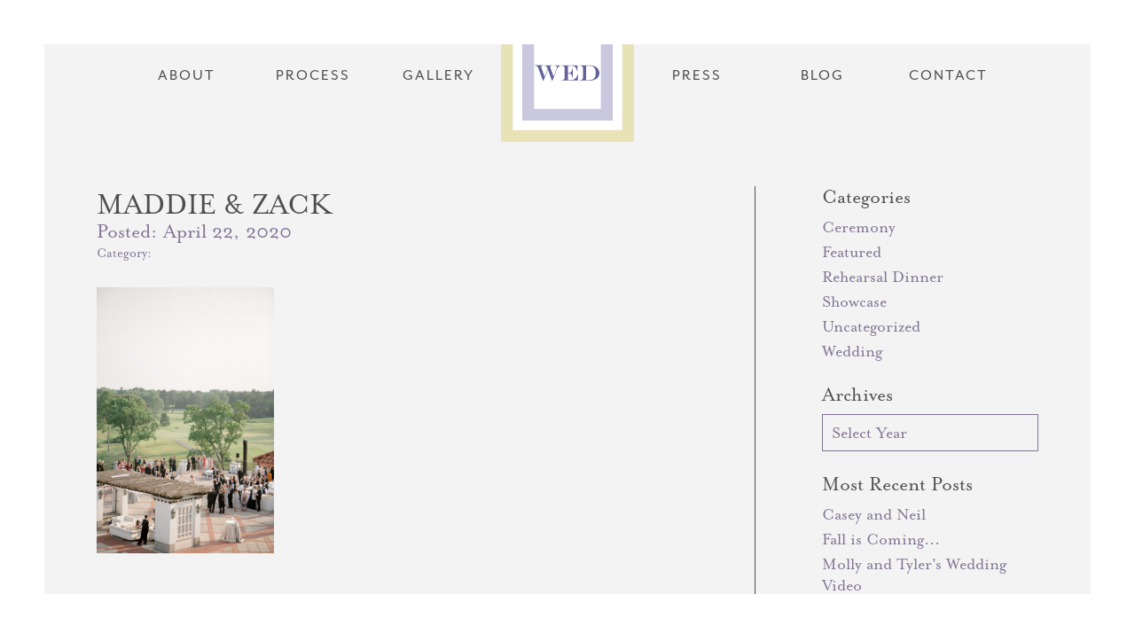

--- FILE ---
content_type: text/html; charset=UTF-8
request_url: https://designedbywed.com/destination/destination/maddie-zack-9/
body_size: 11139
content:

<!DOCTYPE html>
<html lang="en">
<head>
    <link rel="icon" type="image/png" href="public/images/favicon.png">
    <!-- Disable tap highlight on IE -->
    <meta name="msapplication-tap-highlight" content="no">
    <!-- Web Application Manifest -->
    <link rel="manifest" href="manifest.json">
    <!-- meta -->
    <meta charset="utf-8">
    <meta http-equiv="X-UA-Compatible" content="IE=edge,chrome=1">
    <meta name="viewport" content="width=device-width,initial-scale=1,shrink-to-fit=no,user-scalable=no">
    <script>
      (function(i,s,o,g,r,a,m){i['GoogleAnalyticsObject']=r;i[r]=i[r]||function(){
      (i[r].q=i[r].q||[]).push(arguments)},i[r].l=1*new Date();a=s.createElement(o),
      m=s.getElementsByTagName(o)[0];a.async=1;a.src=g;m.parentNode.insertBefore(a,m)
      })(window,document,'script','https://www.google-analytics.com/analytics.js','ga');

      ga('create', 'UA-89237054-1', 'auto');
      ga('send', 'pageview');

    </script>
    <meta name='robots' content='index, follow, max-image-preview:large, max-snippet:-1, max-video-preview:-1' />

	<!-- This site is optimized with the Yoast SEO plugin v25.8 - https://yoast.com/wordpress/plugins/seo/ -->
	<title>MADDIE &amp; ZACK | WED | Wedding Event Design</title>
	<link rel="canonical" href="https://designedbywed.com/destination/destination/maddie-zack-9/" />
	<meta property="og:locale" content="en_US" />
	<meta property="og:type" content="article" />
	<meta property="og:title" content="MADDIE &amp; ZACK | WED | Wedding Event Design" />
	<meta property="og:url" content="https://designedbywed.com/destination/destination/maddie-zack-9/" />
	<meta property="og:site_name" content="WED | Wedding Event Design" />
	<meta property="article:publisher" content="https://www.facebook.com/WEDCharleston/" />
	<meta property="og:image" content="https://designedbywed.com/destination/destination/maddie-zack-9" />
	<meta property="og:image:width" content="1707" />
	<meta property="og:image:height" content="2560" />
	<meta property="og:image:type" content="image/jpeg" />
	<meta name="twitter:card" content="summary_large_image" />
	<script type="application/ld+json" class="yoast-schema-graph">{"@context":"https://schema.org","@graph":[{"@type":"WebPage","@id":"https://designedbywed.com/destination/destination/maddie-zack-9/","url":"https://designedbywed.com/destination/destination/maddie-zack-9/","name":"MADDIE &amp; ZACK | WED | Wedding Event Design","isPartOf":{"@id":"https://designedbywed.com/#website"},"primaryImageOfPage":{"@id":"https://designedbywed.com/destination/destination/maddie-zack-9/#primaryimage"},"image":{"@id":"https://designedbywed.com/destination/destination/maddie-zack-9/#primaryimage"},"thumbnailUrl":"https://designedbywed.com/wp-content/uploads/2019/02/wedding-744-scaled.jpeg","datePublished":"2020-04-22T15:34:44+00:00","breadcrumb":{"@id":"https://designedbywed.com/destination/destination/maddie-zack-9/#breadcrumb"},"inLanguage":"en-US","potentialAction":[{"@type":"ReadAction","target":["https://designedbywed.com/destination/destination/maddie-zack-9/"]}]},{"@type":"ImageObject","inLanguage":"en-US","@id":"https://designedbywed.com/destination/destination/maddie-zack-9/#primaryimage","url":"https://designedbywed.com/wp-content/uploads/2019/02/wedding-744-scaled.jpeg","contentUrl":"https://designedbywed.com/wp-content/uploads/2019/02/wedding-744-scaled.jpeg","width":1707,"height":2560},{"@type":"BreadcrumbList","@id":"https://designedbywed.com/destination/destination/maddie-zack-9/#breadcrumb","itemListElement":[{"@type":"ListItem","position":1,"name":"Home","item":"https://designedbywed.com/"},{"@type":"ListItem","position":2,"name":"Destination","item":"https://designedbywed.com/destination/destination/"},{"@type":"ListItem","position":3,"name":"MADDIE &amp; ZACK"}]},{"@type":"WebSite","@id":"https://designedbywed.com/#website","url":"https://designedbywed.com/","name":"WED | Wedding Event Design","description":"","potentialAction":[{"@type":"SearchAction","target":{"@type":"EntryPoint","urlTemplate":"https://designedbywed.com/?s={search_term_string}"},"query-input":{"@type":"PropertyValueSpecification","valueRequired":true,"valueName":"search_term_string"}}],"inLanguage":"en-US"}]}</script>
	<!-- / Yoast SEO plugin. -->


<link rel="alternate" type="application/rss+xml" title="WED | Wedding Event Design &raquo; MADDIE &amp; ZACK Comments Feed" href="https://designedbywed.com/destination/destination/maddie-zack-9/feed/" />
<link rel="alternate" title="oEmbed (JSON)" type="application/json+oembed" href="https://designedbywed.com/wp-json/oembed/1.0/embed?url=https%3A%2F%2Fdesignedbywed.com%2Fdestination%2Fdestination%2Fmaddie-zack-9%2F" />
<link rel="alternate" title="oEmbed (XML)" type="text/xml+oembed" href="https://designedbywed.com/wp-json/oembed/1.0/embed?url=https%3A%2F%2Fdesignedbywed.com%2Fdestination%2Fdestination%2Fmaddie-zack-9%2F&#038;format=xml" />
<style id='wp-img-auto-sizes-contain-inline-css' type='text/css'>
img:is([sizes=auto i],[sizes^="auto," i]){contain-intrinsic-size:3000px 1500px}
/*# sourceURL=wp-img-auto-sizes-contain-inline-css */
</style>
<style id='wp-emoji-styles-inline-css' type='text/css'>

	img.wp-smiley, img.emoji {
		display: inline !important;
		border: none !important;
		box-shadow: none !important;
		height: 1em !important;
		width: 1em !important;
		margin: 0 0.07em !important;
		vertical-align: -0.1em !important;
		background: none !important;
		padding: 0 !important;
	}
/*# sourceURL=wp-emoji-styles-inline-css */
</style>
<style id='wp-block-library-inline-css' type='text/css'>
:root{--wp-block-synced-color:#7a00df;--wp-block-synced-color--rgb:122,0,223;--wp-bound-block-color:var(--wp-block-synced-color);--wp-editor-canvas-background:#ddd;--wp-admin-theme-color:#007cba;--wp-admin-theme-color--rgb:0,124,186;--wp-admin-theme-color-darker-10:#006ba1;--wp-admin-theme-color-darker-10--rgb:0,107,160.5;--wp-admin-theme-color-darker-20:#005a87;--wp-admin-theme-color-darker-20--rgb:0,90,135;--wp-admin-border-width-focus:2px}@media (min-resolution:192dpi){:root{--wp-admin-border-width-focus:1.5px}}.wp-element-button{cursor:pointer}:root .has-very-light-gray-background-color{background-color:#eee}:root .has-very-dark-gray-background-color{background-color:#313131}:root .has-very-light-gray-color{color:#eee}:root .has-very-dark-gray-color{color:#313131}:root .has-vivid-green-cyan-to-vivid-cyan-blue-gradient-background{background:linear-gradient(135deg,#00d084,#0693e3)}:root .has-purple-crush-gradient-background{background:linear-gradient(135deg,#34e2e4,#4721fb 50%,#ab1dfe)}:root .has-hazy-dawn-gradient-background{background:linear-gradient(135deg,#faaca8,#dad0ec)}:root .has-subdued-olive-gradient-background{background:linear-gradient(135deg,#fafae1,#67a671)}:root .has-atomic-cream-gradient-background{background:linear-gradient(135deg,#fdd79a,#004a59)}:root .has-nightshade-gradient-background{background:linear-gradient(135deg,#330968,#31cdcf)}:root .has-midnight-gradient-background{background:linear-gradient(135deg,#020381,#2874fc)}:root{--wp--preset--font-size--normal:16px;--wp--preset--font-size--huge:42px}.has-regular-font-size{font-size:1em}.has-larger-font-size{font-size:2.625em}.has-normal-font-size{font-size:var(--wp--preset--font-size--normal)}.has-huge-font-size{font-size:var(--wp--preset--font-size--huge)}.has-text-align-center{text-align:center}.has-text-align-left{text-align:left}.has-text-align-right{text-align:right}.has-fit-text{white-space:nowrap!important}#end-resizable-editor-section{display:none}.aligncenter{clear:both}.items-justified-left{justify-content:flex-start}.items-justified-center{justify-content:center}.items-justified-right{justify-content:flex-end}.items-justified-space-between{justify-content:space-between}.screen-reader-text{border:0;clip-path:inset(50%);height:1px;margin:-1px;overflow:hidden;padding:0;position:absolute;width:1px;word-wrap:normal!important}.screen-reader-text:focus{background-color:#ddd;clip-path:none;color:#444;display:block;font-size:1em;height:auto;left:5px;line-height:normal;padding:15px 23px 14px;text-decoration:none;top:5px;width:auto;z-index:100000}html :where(.has-border-color){border-style:solid}html :where([style*=border-top-color]){border-top-style:solid}html :where([style*=border-right-color]){border-right-style:solid}html :where([style*=border-bottom-color]){border-bottom-style:solid}html :where([style*=border-left-color]){border-left-style:solid}html :where([style*=border-width]){border-style:solid}html :where([style*=border-top-width]){border-top-style:solid}html :where([style*=border-right-width]){border-right-style:solid}html :where([style*=border-bottom-width]){border-bottom-style:solid}html :where([style*=border-left-width]){border-left-style:solid}html :where(img[class*=wp-image-]){height:auto;max-width:100%}:where(figure){margin:0 0 1em}html :where(.is-position-sticky){--wp-admin--admin-bar--position-offset:var(--wp-admin--admin-bar--height,0px)}@media screen and (max-width:600px){html :where(.is-position-sticky){--wp-admin--admin-bar--position-offset:0px}}

/*# sourceURL=wp-block-library-inline-css */
</style><style id='global-styles-inline-css' type='text/css'>
:root{--wp--preset--aspect-ratio--square: 1;--wp--preset--aspect-ratio--4-3: 4/3;--wp--preset--aspect-ratio--3-4: 3/4;--wp--preset--aspect-ratio--3-2: 3/2;--wp--preset--aspect-ratio--2-3: 2/3;--wp--preset--aspect-ratio--16-9: 16/9;--wp--preset--aspect-ratio--9-16: 9/16;--wp--preset--color--black: #000000;--wp--preset--color--cyan-bluish-gray: #abb8c3;--wp--preset--color--white: #ffffff;--wp--preset--color--pale-pink: #f78da7;--wp--preset--color--vivid-red: #cf2e2e;--wp--preset--color--luminous-vivid-orange: #ff6900;--wp--preset--color--luminous-vivid-amber: #fcb900;--wp--preset--color--light-green-cyan: #7bdcb5;--wp--preset--color--vivid-green-cyan: #00d084;--wp--preset--color--pale-cyan-blue: #8ed1fc;--wp--preset--color--vivid-cyan-blue: #0693e3;--wp--preset--color--vivid-purple: #9b51e0;--wp--preset--gradient--vivid-cyan-blue-to-vivid-purple: linear-gradient(135deg,rgb(6,147,227) 0%,rgb(155,81,224) 100%);--wp--preset--gradient--light-green-cyan-to-vivid-green-cyan: linear-gradient(135deg,rgb(122,220,180) 0%,rgb(0,208,130) 100%);--wp--preset--gradient--luminous-vivid-amber-to-luminous-vivid-orange: linear-gradient(135deg,rgb(252,185,0) 0%,rgb(255,105,0) 100%);--wp--preset--gradient--luminous-vivid-orange-to-vivid-red: linear-gradient(135deg,rgb(255,105,0) 0%,rgb(207,46,46) 100%);--wp--preset--gradient--very-light-gray-to-cyan-bluish-gray: linear-gradient(135deg,rgb(238,238,238) 0%,rgb(169,184,195) 100%);--wp--preset--gradient--cool-to-warm-spectrum: linear-gradient(135deg,rgb(74,234,220) 0%,rgb(151,120,209) 20%,rgb(207,42,186) 40%,rgb(238,44,130) 60%,rgb(251,105,98) 80%,rgb(254,248,76) 100%);--wp--preset--gradient--blush-light-purple: linear-gradient(135deg,rgb(255,206,236) 0%,rgb(152,150,240) 100%);--wp--preset--gradient--blush-bordeaux: linear-gradient(135deg,rgb(254,205,165) 0%,rgb(254,45,45) 50%,rgb(107,0,62) 100%);--wp--preset--gradient--luminous-dusk: linear-gradient(135deg,rgb(255,203,112) 0%,rgb(199,81,192) 50%,rgb(65,88,208) 100%);--wp--preset--gradient--pale-ocean: linear-gradient(135deg,rgb(255,245,203) 0%,rgb(182,227,212) 50%,rgb(51,167,181) 100%);--wp--preset--gradient--electric-grass: linear-gradient(135deg,rgb(202,248,128) 0%,rgb(113,206,126) 100%);--wp--preset--gradient--midnight: linear-gradient(135deg,rgb(2,3,129) 0%,rgb(40,116,252) 100%);--wp--preset--font-size--small: 13px;--wp--preset--font-size--medium: 20px;--wp--preset--font-size--large: 36px;--wp--preset--font-size--x-large: 42px;--wp--preset--spacing--20: 0.44rem;--wp--preset--spacing--30: 0.67rem;--wp--preset--spacing--40: 1rem;--wp--preset--spacing--50: 1.5rem;--wp--preset--spacing--60: 2.25rem;--wp--preset--spacing--70: 3.38rem;--wp--preset--spacing--80: 5.06rem;--wp--preset--shadow--natural: 6px 6px 9px rgba(0, 0, 0, 0.2);--wp--preset--shadow--deep: 12px 12px 50px rgba(0, 0, 0, 0.4);--wp--preset--shadow--sharp: 6px 6px 0px rgba(0, 0, 0, 0.2);--wp--preset--shadow--outlined: 6px 6px 0px -3px rgb(255, 255, 255), 6px 6px rgb(0, 0, 0);--wp--preset--shadow--crisp: 6px 6px 0px rgb(0, 0, 0);}:where(.is-layout-flex){gap: 0.5em;}:where(.is-layout-grid){gap: 0.5em;}body .is-layout-flex{display: flex;}.is-layout-flex{flex-wrap: wrap;align-items: center;}.is-layout-flex > :is(*, div){margin: 0;}body .is-layout-grid{display: grid;}.is-layout-grid > :is(*, div){margin: 0;}:where(.wp-block-columns.is-layout-flex){gap: 2em;}:where(.wp-block-columns.is-layout-grid){gap: 2em;}:where(.wp-block-post-template.is-layout-flex){gap: 1.25em;}:where(.wp-block-post-template.is-layout-grid){gap: 1.25em;}.has-black-color{color: var(--wp--preset--color--black) !important;}.has-cyan-bluish-gray-color{color: var(--wp--preset--color--cyan-bluish-gray) !important;}.has-white-color{color: var(--wp--preset--color--white) !important;}.has-pale-pink-color{color: var(--wp--preset--color--pale-pink) !important;}.has-vivid-red-color{color: var(--wp--preset--color--vivid-red) !important;}.has-luminous-vivid-orange-color{color: var(--wp--preset--color--luminous-vivid-orange) !important;}.has-luminous-vivid-amber-color{color: var(--wp--preset--color--luminous-vivid-amber) !important;}.has-light-green-cyan-color{color: var(--wp--preset--color--light-green-cyan) !important;}.has-vivid-green-cyan-color{color: var(--wp--preset--color--vivid-green-cyan) !important;}.has-pale-cyan-blue-color{color: var(--wp--preset--color--pale-cyan-blue) !important;}.has-vivid-cyan-blue-color{color: var(--wp--preset--color--vivid-cyan-blue) !important;}.has-vivid-purple-color{color: var(--wp--preset--color--vivid-purple) !important;}.has-black-background-color{background-color: var(--wp--preset--color--black) !important;}.has-cyan-bluish-gray-background-color{background-color: var(--wp--preset--color--cyan-bluish-gray) !important;}.has-white-background-color{background-color: var(--wp--preset--color--white) !important;}.has-pale-pink-background-color{background-color: var(--wp--preset--color--pale-pink) !important;}.has-vivid-red-background-color{background-color: var(--wp--preset--color--vivid-red) !important;}.has-luminous-vivid-orange-background-color{background-color: var(--wp--preset--color--luminous-vivid-orange) !important;}.has-luminous-vivid-amber-background-color{background-color: var(--wp--preset--color--luminous-vivid-amber) !important;}.has-light-green-cyan-background-color{background-color: var(--wp--preset--color--light-green-cyan) !important;}.has-vivid-green-cyan-background-color{background-color: var(--wp--preset--color--vivid-green-cyan) !important;}.has-pale-cyan-blue-background-color{background-color: var(--wp--preset--color--pale-cyan-blue) !important;}.has-vivid-cyan-blue-background-color{background-color: var(--wp--preset--color--vivid-cyan-blue) !important;}.has-vivid-purple-background-color{background-color: var(--wp--preset--color--vivid-purple) !important;}.has-black-border-color{border-color: var(--wp--preset--color--black) !important;}.has-cyan-bluish-gray-border-color{border-color: var(--wp--preset--color--cyan-bluish-gray) !important;}.has-white-border-color{border-color: var(--wp--preset--color--white) !important;}.has-pale-pink-border-color{border-color: var(--wp--preset--color--pale-pink) !important;}.has-vivid-red-border-color{border-color: var(--wp--preset--color--vivid-red) !important;}.has-luminous-vivid-orange-border-color{border-color: var(--wp--preset--color--luminous-vivid-orange) !important;}.has-luminous-vivid-amber-border-color{border-color: var(--wp--preset--color--luminous-vivid-amber) !important;}.has-light-green-cyan-border-color{border-color: var(--wp--preset--color--light-green-cyan) !important;}.has-vivid-green-cyan-border-color{border-color: var(--wp--preset--color--vivid-green-cyan) !important;}.has-pale-cyan-blue-border-color{border-color: var(--wp--preset--color--pale-cyan-blue) !important;}.has-vivid-cyan-blue-border-color{border-color: var(--wp--preset--color--vivid-cyan-blue) !important;}.has-vivid-purple-border-color{border-color: var(--wp--preset--color--vivid-purple) !important;}.has-vivid-cyan-blue-to-vivid-purple-gradient-background{background: var(--wp--preset--gradient--vivid-cyan-blue-to-vivid-purple) !important;}.has-light-green-cyan-to-vivid-green-cyan-gradient-background{background: var(--wp--preset--gradient--light-green-cyan-to-vivid-green-cyan) !important;}.has-luminous-vivid-amber-to-luminous-vivid-orange-gradient-background{background: var(--wp--preset--gradient--luminous-vivid-amber-to-luminous-vivid-orange) !important;}.has-luminous-vivid-orange-to-vivid-red-gradient-background{background: var(--wp--preset--gradient--luminous-vivid-orange-to-vivid-red) !important;}.has-very-light-gray-to-cyan-bluish-gray-gradient-background{background: var(--wp--preset--gradient--very-light-gray-to-cyan-bluish-gray) !important;}.has-cool-to-warm-spectrum-gradient-background{background: var(--wp--preset--gradient--cool-to-warm-spectrum) !important;}.has-blush-light-purple-gradient-background{background: var(--wp--preset--gradient--blush-light-purple) !important;}.has-blush-bordeaux-gradient-background{background: var(--wp--preset--gradient--blush-bordeaux) !important;}.has-luminous-dusk-gradient-background{background: var(--wp--preset--gradient--luminous-dusk) !important;}.has-pale-ocean-gradient-background{background: var(--wp--preset--gradient--pale-ocean) !important;}.has-electric-grass-gradient-background{background: var(--wp--preset--gradient--electric-grass) !important;}.has-midnight-gradient-background{background: var(--wp--preset--gradient--midnight) !important;}.has-small-font-size{font-size: var(--wp--preset--font-size--small) !important;}.has-medium-font-size{font-size: var(--wp--preset--font-size--medium) !important;}.has-large-font-size{font-size: var(--wp--preset--font-size--large) !important;}.has-x-large-font-size{font-size: var(--wp--preset--font-size--x-large) !important;}
/*# sourceURL=global-styles-inline-css */
</style>

<style id='classic-theme-styles-inline-css' type='text/css'>
/*! This file is auto-generated */
.wp-block-button__link{color:#fff;background-color:#32373c;border-radius:9999px;box-shadow:none;text-decoration:none;padding:calc(.667em + 2px) calc(1.333em + 2px);font-size:1.125em}.wp-block-file__button{background:#32373c;color:#fff;text-decoration:none}
/*# sourceURL=/wp-includes/css/classic-themes.min.css */
</style>
<script type="text/javascript" src="https://designedbywed.com/wp-includes/js/jquery/jquery.min.js?ver=3.7.1" id="jquery-core-js"></script>
<script type="text/javascript" src="https://designedbywed.com/wp-includes/js/jquery/jquery-migrate.min.js?ver=3.4.1" id="jquery-migrate-js"></script>
<link rel="https://api.w.org/" href="https://designedbywed.com/wp-json/" /><link rel="alternate" title="JSON" type="application/json" href="https://designedbywed.com/wp-json/wp/v2/media/2062" /><link rel="EditURI" type="application/rsd+xml" title="RSD" href="https://designedbywed.com/xmlrpc.php?rsd" />
<meta name="generator" content="WordPress 6.9" />
<link rel='shortlink' href='https://designedbywed.com/?p=2062' />
<link rel="icon" href="https://designedbywed.com/wp-content/uploads/2016/12/cropped-fav-32x32.png" sizes="32x32" />
<link rel="icon" href="https://designedbywed.com/wp-content/uploads/2016/12/cropped-fav-192x192.png" sizes="192x192" />
<link rel="apple-touch-icon" href="https://designedbywed.com/wp-content/uploads/2016/12/cropped-fav-180x180.png" />
<meta name="msapplication-TileImage" content="https://designedbywed.com/wp-content/uploads/2016/12/cropped-fav-270x270.png" />
    <!-- css -->
    <link rel="stylesheet" href="//cdnjs.cloudflare.com/ajax/libs/slick-carousel/1.6.0/slick.min.css">
    <link rel="stylesheet" href="https://designedbywed.com/wp-content/themes/wed/public/css/app.css">
    <link rel="stylesheet" href="https://designedbywed.com/wp-content/themes/wed/public/css/custom.css">
    <!-- fonts -->
    <script src="https://use.typekit.net/jub7cbk.js"></script>
    <script>try{Typekit.load({ async: true });}catch(e){}</script>
</head>
<body class="attachment wp-singular attachment-template-default single single-attachment postid-2062 attachmentid-2062 attachment-jpeg wp-theme-wed">

    
            <aside class="block-intro">
            <div class="component-slideshow">
                            </div>
        </aside>
    
    <div class="block-header-mobile">
        <div class="box box-1"></div>
        <div class="box box-2">
            <a href="#" class="component-button-menu action-toggle-menu">
                <div class="line line-1"></div>
                <div class="line line-2"></div>
                <div class="line line-3"></div>
            </a>
        </div>
    </div>

    <header class="block-header">
        <a href="https://designedbywed.com">Home</a>
                    <a href="https://designedbywed.com/about/">About</a>
                    <a href="https://designedbywed.com/process/">Process</a>
                    <a href="https://designedbywed.com/destinations/">Gallery</a>
                <h1 class="block-header__logo"><a href="https://designedbywed.com"><svg id="Layer_1" xmlns="http://www.w3.org/2000/svg" viewBox="0 0 87.1 35.4"><style>.st0{fill:none;stroke:#000;stroke-width:.5;stroke-miterlimit:10}</style><path d="M60.4 7.8h.7c1.3 0 2.2.3 2.8.9.6.6.9 1.5.9 2.8v11.9c0 1.3-.3 2.2-.9 2.8-.6.6-1.5.9-2.8.9h-.7v.6h14.5c1.7 0 3.4-.2 4.8-.7 1.5-.5 2.8-1.2 3.9-2.1 1.1-.9 1.9-1.9 2.5-3.2.6-1.2.9-2.5.9-4 0-1.3-.3-2.6-.8-3.8-.6-1.2-1.3-2.4-2.4-3.3-1.1-1.1-2.5-2-4.2-2.5-1.6-.6-3.6-.8-5.8-.8H60.4v.5zm12.4 0c1.1 0 2 .1 2.8.2.8.1 1.5.3 2.1.6.6.3 1.1.7 1.6 1.1.6.6 1.1 1.2 1.4 2 .4.8.7 1.6.9 2.6.2 1 .3 2.1.3 3.2 0 3.4-.8 6-2.4 7.6-.4.5-1 .8-1.5 1.1-.6.3-1.3.5-2.1.6-.8.1-1.7.2-2.9.2h-4V7.8h3.8zm-37.1 0h.6c1.3 0 2.2.3 2.8.9.6.6.9 1.5.9 2.8v11.9c0 2.5-1.2 3.8-3.7 3.8h-.6v.5H58v-8.4h-.5c-.3 1.2-.6 2.1-1 2.8-.5 1.2-1.3 2.2-2.2 3-.6.5-1.2.9-1.8 1.2-.6.3-1.4.5-2.1.7-.8.1-1.7.2-2.7.2h-3.4V18h.8c1.6 0 2.9.5 3.8 1.6.3.4.6.8.8 1.2.2.4.4.9.5 1.6.2.6.3 1.3.4 2h.5V11h-.5c-.1.8-.2 1.4-.3 1.9-.2 1-.6 1.8-1.1 2.5-.9 1.4-2.2 2.1-3.8 2.1h-1.1V7.8h4c1.7 0 3.2.2 4.4.7.7.3 1.4.8 2 1.6.5.6.9 1.3 1.2 2 .3.7.7 1.7 1.1 3.1h.4v-8H35.7v.6zM0 7.8h.5c.9 0 1.7.3 2.4 1 .6.7 1.2 1.7 1.7 3.2l5.9 16.2h.6L17.2 13l5.6 15.2h.5l6.4-16.3c.6-1.4 1.3-2.5 2.1-3.1.5-.4.8-.6 1.2-.8.3-.1.8-.2 1.3-.3v-.5h-8.2v.5c1.2 0 2.1.2 2.6.6.6.4.9.9.9 1.6 0 .5-.1 1-.3 1.6l-4.3 11-4.4-12c-.1-.3-.2-.7-.2-1.1 0-.6.2-1 .7-1.3.5-.3 1.2-.4 2.1-.4h.5v-.5H12.6v.5c.5 0 1 .1 1.4.2.4.1.7.4 1.1.8.4.4.7.8 1 1.3.3.5.6 1.2.9 2.2l-4.2 10.4-4.3-12c-.2-.5-.3-1-.3-1.5s.2-.8.6-1.1c.4-.2 1-.3 1.9-.4v-.5H0v.7z"/><path class="st0" d="M10.9.4h65.3"/><circle cx="80.3" cy=".4" r=".4"/><circle cx="6.8" cy=".4" r=".4"/><g><path class="st0" d="M10.9 35h65.3"/><circle cx="80.3" cy="35" r=".4"/><circle cx="6.8" cy="35" r=".4"/></g></svg></a></h1>
                    <a href="https://designedbywed.com/press/">Press</a>
                    <a href="https://designedbywed.com/blog/">Blog</a>
                    <a href="https://designedbywed.com/contact/">Contact</a>
            </header>
    <main class="view-archive-post action-nav-trigger">
                    <nav class="component-menu container">
            <a href="https://designedbywed.com/about/">About</a>
            <a href="https://designedbywed.com/process/">Process</a>
            <a href="https://designedbywed.com/destinations/">Gallery</a>
        <h1 class="component-menu__logo"><a href="https://designedbywed.com"><svg id="Layer_1" xmlns="http://www.w3.org/2000/svg" viewBox="0 0 180 180"><style>.st0{fill:#fff}.st1{fill:#e8e2b7}.st2{fill:#c9c8de}.st3{fill:#63619a}</style><path class="st0" d="M7.8 7.8h164.4v164.4H7.8z"/><path class="st1" d="M180 180H0V0h180v180zM16 164h148V16H16v148z"/><path class="st2" d="M151.2 151.2H28.8V28.8h122.4v122.4zm-106.4-16h90.4V44.8H44.8v90.4z"/><path class="st3" d="M106.6 77h.7c1.3 0 2.2.3 2.8.9s.9 1.5.9 2.8v11.9c0 1.3-.3 2.2-.9 2.8-.6.6-1.5.9-2.8.9h-.7v.6h14.5c1.7 0 3.4-.2 4.8-.7 1.5-.5 2.8-1.2 3.9-2.1 1.1-.9 1.9-1.9 2.5-3.2.6-1.2.9-2.5.9-4 0-1.3-.3-2.6-.8-3.8-.6-1.2-1.3-2.4-2.4-3.3-1.1-1.1-2.5-2-4.2-2.5-1.6-.6-3.6-.8-5.8-.8h-13.6v.5h.2zm12.5 0c1.1 0 2 .1 2.8.2s1.5.3 2.1.6c.6.3 1.1.7 1.6 1.1.6.6 1.1 1.2 1.4 2 .4.8.7 1.6.9 2.6s.3 2.1.3 3.2c0 3.4-.8 6-2.4 7.6-.4.5-1 .8-1.5 1.1-.6.3-1.3.5-2.1.6s-1.7.2-2.9.2h-4V77h3.8zm-37.2 0h.6c1.3 0 2.2.3 2.8.9.6.6.9 1.5.9 2.8v11.9c0 2.5-1.2 3.8-3.7 3.8h-.6v.5h22.3v-8.4h-.5c-.3 1.2-.6 2.1-1 2.8-.5 1.2-1.3 2.2-2.2 3-.6.5-1.2.9-1.8 1.2s-1.4.5-2.1.7c-.8.1-1.7.2-2.7.2h-3.4v-9.2h.8c1.6 0 2.9.5 3.8 1.6.3.4.6.8.8 1.2.2.4.4.9.5 1.6.2.6.3 1.3.4 2h.5V80.2h-.5c-.1.8-.2 1.4-.3 1.9-.2 1-.6 1.8-1.1 2.5-.9 1.4-2.2 2.1-3.8 2.1h-1.1V77h4c1.7 0 3.2.2 4.4.7.7.3 1.4.8 2 1.6.5.6.9 1.3 1.2 2s.7 1.7 1.1 3.1h.4v-7.9H81.8v.5h.1zm-35.6 0h.5c.9 0 1.7.3 2.4 1 .6.7 1.2 1.7 1.7 3.2l5.9 16.2h.6l6.1-15.2 5.6 15.2h.5L76 81c.6-1.4 1.3-2.5 2.1-3.1.4-.3.8-.5 1.1-.7.3-.1.8-.2 1.3-.3v-.5h-8.2v.5c1.2 0 2.1.2 2.6.6.6.4.9.9.9 1.6 0 .5-.1 1-.3 1.6l-4.3 11-4.4-12c-.1-.3-.2-.7-.2-1.1 0-.6.2-1 .7-1.3s1.2-.4 2.1-.4h.5v-.5H58.8v.5c.5 0 1 .1 1.4.2s.7.4 1.1.8.7.8 1 1.3.6 1.2.9 2.2L59 91.8l-4.3-12c-.2-.5-.3-1-.3-1.5s.2-.8.6-1.1c.4-.2 1-.3 1.9-.4v-.5H46.3v.7z"/></svg></a></h1>
            <a href="https://designedbywed.com/press/">Press</a>
            <a href="https://designedbywed.com/blog/">Blog</a>
            <a href="https://designedbywed.com/contact/">Contact</a>
    </nav>
                <div class="container cols">
            <div class="col col-1">
                                                    <article class="card-post is-full">
                        <header class="card-post__header">
                            <h1 class="card-post__title"><a href="https://designedbywed.com/destination/destination/maddie-zack-9/">MADDIE &amp; ZACK</a></h1>
                            <div class="card-post__time">Posted: <time>April 22, 2020</time></div>
                            <div class="card-post__categories">Category: </div>
                            <div class="card-post__tags"></div>
                        </header>
                                                                            <div class="card-post__content">
                                <p class="attachment"><figure><a href="https://www.pinterest.com/pin/create/button/?url=https%3A%2F%2Fdesignedbywed.com%2Fdestination%2Fdestination%2Fmaddie-zack-9%2F&description=MADDIE+%26+ZACK&media=https%3A%2F%2Fdesignedbywed.com%2Fwp-content%2Fuploads%2F2019%2F02%2Fwedding-744-scaled-200x300.jpeg" class="component-pin-it"></a><a href='https://designedbywed.com/wp-content/uploads/2019/02/wedding-744-scaled.jpeg'><img fetchpriority="high" decoding="async" width="200" height="300" src="https://designedbywed.com/wp-content/uploads/2019/02/wedding-744-scaled-200x300.jpeg" class="attachment-medium size-medium" alt="" srcset="https://designedbywed.com/wp-content/uploads/2019/02/wedding-744-scaled-200x300.jpeg 200w, https://designedbywed.com/wp-content/uploads/2019/02/wedding-744-scaled-683x1024.jpeg 683w, https://designedbywed.com/wp-content/uploads/2019/02/wedding-744-768x1152.jpeg 768w, https://designedbywed.com/wp-content/uploads/2019/02/wedding-744-scaled-1024x1536.jpeg 1024w, https://designedbywed.com/wp-content/uploads/2019/02/wedding-744-scaled-1366x2048.jpeg 1366w, https://designedbywed.com/wp-content/uploads/2019/02/wedding-744-scaled-600x900.jpeg 600w, https://designedbywed.com/wp-content/uploads/2019/02/wedding-744-scaled.jpeg 1707w" sizes="(max-width: 200px) 100vw, 200px" /></a><figure></p>
                            </div>
                                            </article>
                                                    <nav class="component-navigation is-singular">
                                                                    </nav>
                
            </div>
            <div class="col col-2">
                <div class="component-links">
                    <h2 class="component-links__heading">Categories</h2>
                    <ul class="component-links__list">
                        	<li class="cat-item cat-item-17"><a href="https://designedbywed.com/category/ceremony/">Ceremony</a>
</li>
	<li class="cat-item cat-item-4"><a href="https://designedbywed.com/category/featured/">Featured</a>
</li>
	<li class="cat-item cat-item-13"><a href="https://designedbywed.com/category/rehearsal-dinner/">Rehearsal Dinner</a>
</li>
	<li class="cat-item cat-item-10"><a href="https://designedbywed.com/category/showcase/">Showcase</a>
</li>
	<li class="cat-item cat-item-1"><a href="https://designedbywed.com/category/uncategorized/">Uncategorized</a>
</li>
	<li class="cat-item cat-item-29"><a href="https://designedbywed.com/category/wedding/">Wedding</a>
</li>
                    </ul>
                </div>
                <div class="component-links">
                    <h2 class="component-links__heading">Archives</h2>
                    <select class="component-links__select action-go-to-archive">
                        <option>Select Year</option>
                        	<option value='https://designedbywed.com/2017/08/'> August 2017 </option>
	<option value='https://designedbywed.com/2017/03/'> March 2017 </option>
	<option value='https://designedbywed.com/2017/02/'> February 2017 </option>
	<option value='https://designedbywed.com/2016/08/'> August 2016 </option>
	<option value='https://designedbywed.com/2016/07/'> July 2016 </option>
	<option value='https://designedbywed.com/2016/01/'> January 2016 </option>
	<option value='https://designedbywed.com/2015/12/'> December 2015 </option>
	<option value='https://designedbywed.com/2015/10/'> October 2015 </option>
	<option value='https://designedbywed.com/2015/03/'> March 2015 </option>
	<option value='https://designedbywed.com/2015/02/'> February 2015 </option>
	<option value='https://designedbywed.com/2014/12/'> December 2014 </option>
                    </select>
                </div>
                                                        <div class="component-links">
                        <h2 class="component-links__heading">Most Recent Posts</h2>
                        <ul class="component-links__list">
                                                            <li>
                                    <a href="https://designedbywed.com/casey-and-neil/">Casey and Neil</a>
                                </li>
                                                            <li>
                                    <a href="https://designedbywed.com/fall-is-coming/">Fall is Coming...</a>
                                </li>
                                                            <li>
                                    <a href="https://designedbywed.com/molly-tylers-wedding-video/">Molly and Tyler's Wedding Video</a>
                                </li>
                                                            <li>
                                    <a href="https://designedbywed.com/?p=1312">Brooks Event</a>
                                </li>
                                                            <li>
                                    <a href="https://designedbywed.com/the-night-before/">The Night Before</a>
                                </li>
                                                            <li>
                                    <a href="https://designedbywed.com/garden-party/">Garden Party</a>
                                </li>
                                                            <li>
                                    <a href="https://designedbywed.com/celebrating-st-patricks-day/">Celebrating  St. Patricks Day</a>
                                </li>
                                                            <li>
                                    <a href="https://designedbywed.com/?p=1249">Video Test</a>
                                </li>
                                                            <li>
                                    <a href="https://designedbywed.com/five-weds-fall-weddings/">Five of WED's Fall Weddings</a>
                                </li>
                                                            <li>
                                    <a href="https://designedbywed.com/carats-and-cakes-trending-vendor-list/">Carats and Cake's Trending Vendor List</a>
                                </li>
                                                    </ul>
                    </div>
                            </div>
        </div>
        
<img width="567" height="850" src="https://designedbywed.com/wp-content/uploads/2019/02/wedding-744-scaled.jpeg" class="prop-full-width" alt="" decoding="async" loading="lazy" srcset="https://designedbywed.com/wp-content/uploads/2019/02/wedding-744-scaled.jpeg 1707w, https://designedbywed.com/wp-content/uploads/2019/02/wedding-744-scaled-200x300.jpeg 200w, https://designedbywed.com/wp-content/uploads/2019/02/wedding-744-scaled-683x1024.jpeg 683w, https://designedbywed.com/wp-content/uploads/2019/02/wedding-744-768x1152.jpeg 768w, https://designedbywed.com/wp-content/uploads/2019/02/wedding-744-scaled-1024x1536.jpeg 1024w, https://designedbywed.com/wp-content/uploads/2019/02/wedding-744-scaled-1366x2048.jpeg 1366w, https://designedbywed.com/wp-content/uploads/2019/02/wedding-744-scaled-600x900.jpeg 600w" sizes="auto, (max-width: 567px) 100vw, 567px" />    </main>
    <footer class="block-footer container">
        <h2 class="block-footer__heading"><span><svg id="Layer_1" xmlns="http://www.w3.org/2000/svg" viewBox="0 0 50.3 38.3"><style>.st0{fill:none;stroke:#000;stroke-width:.5;stroke-miterlimit:10}</style><path class="st0" d="M0 18.1h50.3"/><path d="M8.9 37.3v.5H3.3v-.5c1.6 0 2-.4 2-2.9v-7.8c0-2.5-.6-2.7-2.4-2.7v-.5l4.1-.8v11.8c0 2.4.3 2.9 1.9 2.9zM16 38.3c-2 0-3.6-1.1-3.6-1.9 0-.4.4-.7.7-.7.8 0 1.1 1.7 3 1.7 2.7 0 3.5-3.6 3.6-7.1-.6.8-1.5 1.5-2.9 1.5-2.7 0-5-2.1-5-4.6 0-2.6 2.2-4.6 5-4.6 1.9 0 5 1.2 5 7-.2 4.1-2 8.7-5.8 8.7zm.7-14.7c-2.2 0-2.9 1.8-2.9 3.7 0 1.8.8 3.6 2.9 3.6 1.5 0 2.7-.8 3-1.8-.2-4.9-2.1-5.5-3-5.5zM28.7 38.3c-2 0-3.6-1.1-3.6-1.9 0-.4.4-.7.7-.7.8 0 1.1 1.7 3 1.7 2.7 0 3.5-3.6 3.6-7.1-.6.8-1.5 1.5-2.9 1.5-2.7 0-5-2.1-5-4.6 0-2.6 2.2-4.6 5-4.6 1.9 0 5 1.2 5 7-.2 4.1-2 8.7-5.8 8.7zm.6-14.7c-2.2 0-2.9 1.8-2.9 3.7 0 1.8.8 3.6 2.9 3.6 1.5 0 2.7-.8 3-1.8-.1-4.9-2.1-5.5-3-5.5zM47.2 33.9c0 2.5-2.2 4.3-5 4.3s-4.9-1.8-4.9-4.1c0-2.5 1.8-3.6 3.6-4.4-1.5-.9-2.8-1.9-2.8-3.6 0-2 1.9-3.5 4.1-3.5 2.3 0 4.1 1.5 4.1 3.3 0 1.7-1.5 2.7-3.1 3.4 1.9 1.1 4 2.1 4 4.6zm-8 .2c0 1.5.9 3.1 3 3.1s3-1.6 3-3c0-2-1.7-3.1-3.5-4.1-1.5.9-2.5 2.2-2.5 4zm5.1-8.3c0-1-.6-2.2-2.1-2.2s-2.1 1.2-2.1 2.2c0 1.6 1 2.5 2.3 3.2 1.2-.7 1.9-1.9 1.9-3.2z"/><g><path d="M0 13.8c1.9 0 2.2-.4 2.2-2.7V3.6C2.2 1.4 1.9 1 0 1V.5h10.5l.2 3h-.5l-.1-.5c-.3-1.1-.6-1.6-2.7-1.6H4v5.2h1.1c2.3 0 2.7-.3 2.7-2.2h.5v5.3h-.5c0-1.9-.4-2.2-2.7-2.2H4v3.4c0 2.3.3 2.7 2.2 2.7h2c2.1 0 2.4-.5 2.7-1.7l.1-.5h.5l-.2 3.1H0v-.7zM13.3 9.6h.5s0 4.1 4.2 4.1c1.6 0 2.9-1.1 2.9-2.5 0-1.1-1.1-2-2.6-2.8l-2.2-1.1c-1.3-.7-2.5-2-2.5-3.8 0-1.9 1.6-3.4 3.8-3.4 1.4 0 2.1.4 2.8.9.3-.2.6-.6.7-1.1h.5v5h-.5c-.2-1.8-.8-4-3.5-4C16 1 15 1.9 15 3.1c0 1.2.8 1.8 2.8 2.8L20 7c1.8.9 2.4 2.2 2.4 3.5 0 2.5-2 4.1-4.4 4.1-1.7 0-2.8-.9-3.6-1.1-.3.2-.6.6-.7 1.1h-.5v-5zM27.4 13.8c1.9 0 2.2-.4 2.2-2.7V1.4h-3c-2.1 0-2.3.5-2.7 1.7l-.1.5h-.5l.2-3.1h13.9l.2 3.1h-.5l-.1-.5c-.3-1.2-.6-1.7-2.7-1.7h-3v9.7c0 2.3.3 2.7 2.2 2.7v.5h-6.2v-.5zM38.7 9.4c1.4 0 1.5-.3 1.5-1.9V3.3c0-1.6-.2-1.9-1.5-1.9V.5h5.9c3.8 0 5.6 2.2 5.6 4.9s-1.8 4.9-5.6 4.9h-5.9v-.9zm6-.2c3.2 0 3.9-1.9 3.9-3.8s-.7-3.7-3.9-3.7h-2.6v5.7c0 1.7.5 1.9 2.8 1.9h-.2zM43.6 14.3c0-.5.4-.9.9-.9s.9.4.9.9-.4.9-.9.9-.9-.4-.9-.9z"/></g></svg></span></h2>
        <div class="block-footer__info boxes">
            <div class="box box-1">
                <p>Charleston Office<br><a href="tel:843-722-9333">843-722-9333</a></p>
            </div>
            <div class="spacer"></div>
            <div class="box box-2">
                <address>
                    123 Spring Street, <br />
Charleston, SC 29403                </address>
            </div>
            <div class="spacer"></div>
            <div class="box box-3">
            <a href="mailto:haley@designedbywed.com">Email</a>
            </div>
        </div>
        <div class="block-footer__colophon boxes">
            <div class="box box-1">
                <p>
                    <a href="mailto:haley@designedbywed.com">haley@designedbywed.com</a>
                </p>
            </div>
            <div class="box box-2">
                <div class="component-social">
                    <a href="https://www.instagram.com/designedbywed/" target="_blank" class="is-instagram"><svg id="Layer_1" xmlns="http://www.w3.org/2000/svg" viewBox="0 0 66.2 66.2"><style>.st0{fill:#fff}</style><circle cx="33.1" cy="33.1" r="33.1"/><path class="st0" d="M33.1 17.7c5 0 5.6 0 7.6.1 1.8.1 2.8.4 3.5.6.9.3 1.5.8 2.2 1.4.7.7 1.1 1.3 1.4 2.2.3.7.6 1.7.6 3.5.1 2 .1 2.6.1 7.6s0 5.6-.1 7.6c-.1 1.8-.4 2.8-.6 3.5-.3.9-.8 1.5-1.4 2.2-.7.7-1.3 1.1-2.2 1.4-.7.3-1.7.6-3.5.6-2 .1-2.6.1-7.6.1s-5.6 0-7.6-.1c-1.8-.1-2.8-.4-3.5-.6-.9-.3-1.5-.8-2.2-1.4-.7-.7-1.1-1.3-1.4-2.2-.3-.7-.6-1.7-.6-3.5-.1-2-.1-2.6-.1-7.6s0-5.6.1-7.6c.1-1.8.4-2.8.6-3.5.3-.9.8-1.5 1.4-2.2.7-.7 1.3-1.1 2.2-1.4.7-.3 1.7-.6 3.5-.6 2-.1 2.6-.1 7.6-.1m0-3.4c-5.1 0-5.8 0-7.8.1s-3.4.4-4.6.9c-1.2.5-2.3 1.1-3.3 2.2-1 1-1.7 2.1-2.2 3.3-.5 1.2-.8 2.6-.9 4.6-.1 2-.1 2.7-.1 7.8s0 5.8.1 7.8.4 3.4.9 4.6c.5 1.2 1.1 2.3 2.2 3.3 1 1 2.1 1.7 3.3 2.2 1.2.5 2.6.8 4.6.9 2 .1 2.7.1 7.8.1s5.8 0 7.8-.1 3.4-.4 4.6-.9c1.2-.5 2.3-1.1 3.3-2.2 1-1 1.7-2.1 2.2-3.3.5-1.2.8-2.6.9-4.6.1-2 .1-2.7.1-7.8s0-5.8-.1-7.8-.4-3.4-.9-4.6c-.5-1.2-1.1-2.3-2.2-3.3-1-1-2.1-1.7-3.3-2.2-1.2-.5-2.6-.8-4.6-.9-2-.1-2.7-.1-7.8-.1z"/><path class="st0" d="M33.1 23.4c-5.3 0-9.7 4.3-9.7 9.7s4.3 9.7 9.7 9.7 9.7-4.3 9.7-9.7-4.4-9.7-9.7-9.7zm0 16c-3.5 0-6.3-2.8-6.3-6.3s2.8-6.3 6.3-6.3 6.3 2.8 6.3 6.3-2.8 6.3-6.3 6.3z"/><circle class="st0" cx="43.2" cy="23" r="2.3"/></svg></a>
                    <a href="https://www.facebook.com/WEDCharleston/" target="_blank" class="is-facebook"><svg id="Layer_1" xmlns="http://www.w3.org/2000/svg" viewBox="0 0 66.2 66.2"><style>.st0{fill:#fff}</style><circle cx="33.3" cy="33.5" r="33.1"/><path class="st0" d="M42.8 35.3l.9-7.3h-7.2v-4.6c0-2.1.6-3.5 3.6-3.5h3.8v-6.5c-.6-.2-2.9-.4-5.5-.4-5.6 0-9.4 3.4-9.4 9.6V28h-6.3v7.3H29V54h7.5V35.3h6.3z"/></svg></a>
                    <a href="https://www.pinterest.com/charlestonevent/" target="_blank" class="is-pinterest"><svg id="Layer_1" xmlns="http://www.w3.org/2000/svg" viewBox="0 0 66.2 66.2"><style>.st0{fill:#fff}</style><circle cx="33.1" cy="33.1" r="33.1"/><path class="st0" d="M33.1 10.7c-12.4 0-22.4 10-22.4 22.4 0 9.2 5.5 17 13.4 20.5-.1-1.6 0-3.4.4-5.1.4-1.8 2.9-12.2 2.9-12.2s-.7-1.4-.7-3.5c0-3.3 1.9-5.8 4.3-5.8 2 0 3 1.5 3 3.4 0 2-1.3 5.1-2 7.9-.6 2.4 1.2 4.3 3.5 4.3 4.2 0 7.1-5.4 7.1-11.9 0-4.9-3.3-8.6-9.3-8.6-6.8 0-11 5.1-11 10.7 0 2 .6 3.3 1.5 4.4.4.5.5.7.3 1.2-.1.4-.4 1.4-.5 1.8-.1.6-.6.8-1.1.6-3.1-1.3-4.6-4.7-4.6-8.5 0-6.4 5.4-14 16-14 8.5 0 14.2 6.2 14.2 12.8 0 8.8-4.9 15.3-12.1 15.3-2.4 0-4.7-1.3-5.5-2.8 0 0-1.3 5.2-1.6 6.1-.5 1.7-1.4 3.4-2.3 4.8 2 .6 4.1.9 6.3.9 12.4 0 22.4-10 22.4-22.4.2-12.3-9.9-22.3-22.2-22.3z"/></svg></a>
        
                </div>
            </div>
            <div class="box box-3">
                <p>&copy; 2026 Wedding. Event. Design.</p>
            </div>
        </div>
    </footer>

    <script type="speculationrules">
{"prefetch":[{"source":"document","where":{"and":[{"href_matches":"/*"},{"not":{"href_matches":["/wp-*.php","/wp-admin/*","/wp-content/uploads/*","/wp-content/*","/wp-content/plugins/*","/wp-content/themes/wed/*","/*\\?(.+)"]}},{"not":{"selector_matches":"a[rel~=\"nofollow\"]"}},{"not":{"selector_matches":".no-prefetch, .no-prefetch a"}}]},"eagerness":"conservative"}]}
</script>
<script type="text/javascript" src="//cdnjs.cloudflare.com/ajax/libs/slick-carousel/1.5.9/slick.min.js?ver=1.5.9" id="slick-js"></script>
<script type="text/javascript" src="//cdnjs.cloudflare.com/ajax/libs/waypoints/4.0.1/jquery.waypoints.min.js?ver=4.0.1" id="waypoint-js"></script>
<script type="text/javascript" id="app-js-extra">
/* <![CDATA[ */
var PREFIX = {"ajax":"https://designedbywed.com/wp-admin/admin-ajax.php"};
//# sourceURL=app-js-extra
/* ]]> */
</script>
<script type="text/javascript" src="https://designedbywed.com/wp-content/themes/wed/public/js/all.js?ver=6.9" id="app-js"></script>
<script id="wp-emoji-settings" type="application/json">
{"baseUrl":"https://s.w.org/images/core/emoji/17.0.2/72x72/","ext":".png","svgUrl":"https://s.w.org/images/core/emoji/17.0.2/svg/","svgExt":".svg","source":{"concatemoji":"https://designedbywed.com/wp-includes/js/wp-emoji-release.min.js?ver=6.9"}}
</script>
<script type="module">
/* <![CDATA[ */
/*! This file is auto-generated */
const a=JSON.parse(document.getElementById("wp-emoji-settings").textContent),o=(window._wpemojiSettings=a,"wpEmojiSettingsSupports"),s=["flag","emoji"];function i(e){try{var t={supportTests:e,timestamp:(new Date).valueOf()};sessionStorage.setItem(o,JSON.stringify(t))}catch(e){}}function c(e,t,n){e.clearRect(0,0,e.canvas.width,e.canvas.height),e.fillText(t,0,0);t=new Uint32Array(e.getImageData(0,0,e.canvas.width,e.canvas.height).data);e.clearRect(0,0,e.canvas.width,e.canvas.height),e.fillText(n,0,0);const a=new Uint32Array(e.getImageData(0,0,e.canvas.width,e.canvas.height).data);return t.every((e,t)=>e===a[t])}function p(e,t){e.clearRect(0,0,e.canvas.width,e.canvas.height),e.fillText(t,0,0);var n=e.getImageData(16,16,1,1);for(let e=0;e<n.data.length;e++)if(0!==n.data[e])return!1;return!0}function u(e,t,n,a){switch(t){case"flag":return n(e,"\ud83c\udff3\ufe0f\u200d\u26a7\ufe0f","\ud83c\udff3\ufe0f\u200b\u26a7\ufe0f")?!1:!n(e,"\ud83c\udde8\ud83c\uddf6","\ud83c\udde8\u200b\ud83c\uddf6")&&!n(e,"\ud83c\udff4\udb40\udc67\udb40\udc62\udb40\udc65\udb40\udc6e\udb40\udc67\udb40\udc7f","\ud83c\udff4\u200b\udb40\udc67\u200b\udb40\udc62\u200b\udb40\udc65\u200b\udb40\udc6e\u200b\udb40\udc67\u200b\udb40\udc7f");case"emoji":return!a(e,"\ud83e\u1fac8")}return!1}function f(e,t,n,a){let r;const o=(r="undefined"!=typeof WorkerGlobalScope&&self instanceof WorkerGlobalScope?new OffscreenCanvas(300,150):document.createElement("canvas")).getContext("2d",{willReadFrequently:!0}),s=(o.textBaseline="top",o.font="600 32px Arial",{});return e.forEach(e=>{s[e]=t(o,e,n,a)}),s}function r(e){var t=document.createElement("script");t.src=e,t.defer=!0,document.head.appendChild(t)}a.supports={everything:!0,everythingExceptFlag:!0},new Promise(t=>{let n=function(){try{var e=JSON.parse(sessionStorage.getItem(o));if("object"==typeof e&&"number"==typeof e.timestamp&&(new Date).valueOf()<e.timestamp+604800&&"object"==typeof e.supportTests)return e.supportTests}catch(e){}return null}();if(!n){if("undefined"!=typeof Worker&&"undefined"!=typeof OffscreenCanvas&&"undefined"!=typeof URL&&URL.createObjectURL&&"undefined"!=typeof Blob)try{var e="postMessage("+f.toString()+"("+[JSON.stringify(s),u.toString(),c.toString(),p.toString()].join(",")+"));",a=new Blob([e],{type:"text/javascript"});const r=new Worker(URL.createObjectURL(a),{name:"wpTestEmojiSupports"});return void(r.onmessage=e=>{i(n=e.data),r.terminate(),t(n)})}catch(e){}i(n=f(s,u,c,p))}t(n)}).then(e=>{for(const n in e)a.supports[n]=e[n],a.supports.everything=a.supports.everything&&a.supports[n],"flag"!==n&&(a.supports.everythingExceptFlag=a.supports.everythingExceptFlag&&a.supports[n]);var t;a.supports.everythingExceptFlag=a.supports.everythingExceptFlag&&!a.supports.flag,a.supports.everything||((t=a.source||{}).concatemoji?r(t.concatemoji):t.wpemoji&&t.twemoji&&(r(t.twemoji),r(t.wpemoji)))});
//# sourceURL=https://designedbywed.com/wp-includes/js/wp-emoji-loader.min.js
/* ]]> */
</script>
</body>
</html>


--- FILE ---
content_type: text/css
request_url: https://designedbywed.com/wp-content/themes/wed/public/css/app.css
body_size: 7851
content:
/**
 *
 * FRNT Reset
 * Normalize v3.0.2 + Custom 
 */
* {
  -webkit-font-smoothing: antialiased;
  box-sizing: border-box; }

html, body, div, span, applet, object, iframe,
h1, h2, h3, h4, h5, h6, p, blockquote, pre,
a, abbr, acronym, address, big, cite, code,
del, dfn, em, img, ins, kbd, q, s, samp,
small, strike, strong, sub, sup, tt, var,
b, u, i, center,
dl, dt, dd, ol, ul, li,
fieldset, form, label, legend,
table, caption, tbody, tfoot, thead, tr, th, td,
article, aside, canvas, details, embed,
figure, figcaption, footer, header, hgroup,
menu, nav, output, ruby, section, summary,
time, mark, audio, video {
  margin: 0;
  padding: 0;
  border: 0;
  font-size: 100%;
  font: inherit;
  vertical-align: baseline; }

body {
  line-height: 1; }

blockquote, q {
  quotes: none; }

blockquote:before, blockquote:after,
q:before, q:after {
  content: '';
  content: none; }

/*! normalize.css v3.0.2 | MIT License | git.io/normalize */
/**
 * 1. Set default font family to sans-serif.
 * 2. Prevent iOS text size adjust after orientation change, without disabling
 *    user zoom.
 */
html {
  font-family: sans-serif;
  /* 1 */
  -ms-text-size-adjust: 100%;
  /* 2 */
  -webkit-text-size-adjust: 100%;
  /* 2 */ }

/**
 * Remove default margin.
 */
body {
  margin: 0; }

/* HTML5 display definitions
   ========================================================================== */
/**
 * Correct `block` display not defined for any HTML5 element in IE 8/9.
 * Correct `block` display not defined for `details` or `summary` in IE 10/11
 * and Firefox.
 * Correct `block` display not defined for `main` in IE 11.
 */
article,
aside,
details,
figcaption,
figure,
footer,
header,
hgroup,
main,
menu,
nav,
section,
summary {
  display: block; }

/**
 * 1. Correct `inline-block` display not defined in IE 8/9.
 * 2. Normalize vertical alignment of `progress` in Chrome, Firefox, and Opera.
 */
audio,
canvas,
progress,
video {
  display: inline-block;
  /* 1 */
  vertical-align: baseline;
  /* 2 */ }

/**
 * Prevent modern browsers from displaying `audio` without controls.
 * Remove excess height in iOS 5 devices.
 */
audio:not([controls]) {
  display: none;
  height: 0; }

/**
 * Address `[hidden]` styling not present in IE 8/9/10.
 * Hide the `template` element in IE 8/9/11, Safari, and Firefox < 22.
 */
[hidden],
template {
  display: none; }

/* Links
   ========================================================================== */
/**
 * Remove the gray background color from active links in IE 10.
 */
a {
  background-color: transparent; }

/**
 * Improve readability when focused and also mouse hovered in all browsers.
 */
a:active,
a:hover {
  outline: 0; }

/* Text-level semantics
   ========================================================================== */
/**
 * Address styling not present in IE 8/9/10/11, Safari, and Chrome.
 */
abbr[title] {
  border-bottom: 1px dotted; }

/**
 * Address style set to `bolder` in Firefox 4+, Safari, and Chrome.
 */
b,
strong {
  font-weight: bold; }

/**
 * Address styling not present in Safari and Chrome.
 */
dfn {
  font-style: italic; }

/**
 * Address variable `h1` font-size and margin within `section` and `article`
 * contexts in Firefox 4+, Safari, and Chrome.
 */
h1 {
  font-size: 2em;
  margin: 0.67em 0; }

/**
 * Address styling not present in IE 8/9.
 */
mark {
  background: #ff0;
  color: #000; }

/**
 * Address inconsistent and variable font size in all browsers.
 */
small {
  font-size: 80%; }

/**
 * Prevent `sub` and `sup` affecting `line-height` in all browsers.
 */
sub,
sup {
  font-size: 75%;
  line-height: 0;
  position: relative;
  vertical-align: baseline; }

sup {
  top: -0.5em; }

sub {
  bottom: -0.25em; }

/* Embedded content
   ========================================================================== */
/**
 * Remove border when inside `a` element in IE 8/9/10.
 */
img {
  border: 0; }

/**
 * Correct overflow not hidden in IE 9/10/11.
 */
svg:not(:root) {
  overflow: hidden; }

/* Grouping content
   ========================================================================== */
/**
 * Address margin not present in IE 8/9 and Safari.
 */
figure {
  margin: 1em 40px; }

/**
 * Address differences between Firefox and other browsers.
 */
hr {
  box-sizing: content-box;
  height: 0; }

/**
 * Contain overflow in all browsers.
 */
pre {
  overflow: auto; }

/**
 * Address odd `em`-unit font size rendering in all browsers.
 */
code,
kbd,
pre,
samp {
  font-family: monospace, monospace;
  font-size: 1em; }

/* Forms
   ========================================================================== */
/**
 * Known limitation: by default, Chrome and Safari on OS X allow very limited
 * styling of `select`, unless a `border` property is set.
 */
/**
 * 1. Correct color not being inherited.
 *    Known issue: affects color of disabled elements.
 * 2. Correct font properties not being inherited.
 * 3. Address margins set differently in Firefox 4+, Safari, and Chrome.
 */
button,
input,
optgroup,
select,
textarea {
  color: inherit;
  /* 1 */
  font: inherit;
  /* 2 */
  margin: 0;
  /* 3 */ }

/**
 * Address `overflow` set to `hidden` in IE 8/9/10/11.
 */
button {
  overflow: visible; }

/**
 * Address inconsistent `text-transform` inheritance for `button` and `select`.
 * All other form control elements do not inherit `text-transform` values.
 * Correct `button` style inheritance in Firefox, IE 8/9/10/11, and Opera.
 * Correct `select` style inheritance in Firefox.
 */
button,
select {
  text-transform: none; }

/**
 * 1. Avoid the WebKit bug in Android 4.0.* where (2) destroys native `audio`
 *    and `video` controls.
 * 2. Correct inability to style clickable `input` types in iOS.
 * 3. Improve usability and consistency of cursor style between image-type
 *    `input` and others.
 */
button,
html input[type="button"],
input[type="reset"],
input[type="submit"] {
  -webkit-appearance: button;
  /* 2 */
  cursor: pointer;
  /* 3 */ }

/**
 * Re-set default cursor for disabled elements.
 */
button[disabled],
html input[disabled] {
  cursor: default; }

/**
 * Remove inner padding and border in Firefox 4+.
 */
button::-moz-focus-inner,
input::-moz-focus-inner {
  border: 0;
  padding: 0; }

/**
 * Address Firefox 4+ setting `line-height` on `input` using `!important` in
 * the UA stylesheet.
 */
input {
  line-height: normal; }

/**
 * It's recommended that you don't attempt to style these elements.
 * Firefox's implementation doesn't respect box-sizing, padding, or width.
 *
 * 1. Address box sizing set to `content-box` in IE 8/9/10.
 * 2. Remove excess padding in IE 8/9/10.
 */
input[type="checkbox"],
input[type="radio"] {
  box-sizing: border-box;
  /* 1 */
  padding: 0;
  /* 2 */ }

/**
 * Fix the cursor style for Chrome's increment/decrement buttons. For certain
 * `font-size` values of the `input`, it causes the cursor style of the
 * decrement button to change from `default` to `text`.
 */
input[type="number"]::-webkit-inner-spin-button,
input[type="number"]::-webkit-outer-spin-button {
  height: auto; }

/**
 * 1. Address `appearance` set to `searchfield` in Safari and Chrome.
 * 2. Address `box-sizing` set to `border-box` in Safari and Chrome
 *    (include `-moz` to future-proof).
 */
input[type="search"] {
  -webkit-appearance: textfield;
  /* 1 */
  /* 2 */
  box-sizing: content-box; }

/**
 * Remove inner padding and search cancel button in Safari and Chrome on OS X.
 * Safari (but not Chrome) clips the cancel button when the search input has
 * padding (and `textfield` appearance).
 */
input[type="search"]::-webkit-search-cancel-button,
input[type="search"]::-webkit-search-decoration {
  -webkit-appearance: none; }

/**
 * Define consistent border, margin, and padding.
 */
fieldset {
  border: 1px solid #c0c0c0;
  margin: 0 2px;
  padding: 0.35em 0.625em 0.75em; }

/**
 * 1. Correct `color` not being inherited in IE 8/9/10/11.
 * 2. Remove padding so people aren't caught out if they zero out fieldsets.
 */
legend {
  border: 0;
  /* 1 */
  padding: 0;
  /* 2 */ }

/**
 * Remove default vertical scrollbar in IE 8/9/10/11.
 */
textarea {
  overflow: auto; }

/**
 * Don't inherit the `font-weight` (applied by a rule above).
 * NOTE: the default cannot safely be changed in Chrome and Safari on OS X.
 */
optgroup {
  font-weight: bold; }

/* Tables
   ========================================================================== */
/**
 * Remove most spacing between table cells.
 */
table {
  border-collapse: collapse;
  border-spacing: 0; }

td,
th {
  padding: 0; }

.ir {
  display: block;
  text-indent: -999em;
  overflow: hidden;
  background-repeat: no-repeat;
  text-align: left;
  direction: ltr; }

.group:before, .group:after {
  content: "\0020";
  display: block;
  height: 0;
  overflow: hidden; }

.group:after {
  clear: both; }

.group {
  zoom: 1; }

a {
  color: inherit;
  text-decoration: none; }

body {
  background: #f3f3f3;
  border: 50px solid #fff;
  color: #4e4e4e;
  font-family: "mrs-eaves", serif;
  position: relative; }
  @media only screen and (max-width: 799px) {
    body {
      border-width: 35px; } }
  body:before {
    background: #fff;
    content: ' ';
    height: 50px;
    left: 0;
    position: fixed;
    top: 0;
    width: 100%;
    z-index: 25; }
    @media only screen and (max-width: 799px) {
      body:before {
        height: 35px; } }
  body:after {
    background: #fff;
    content: ' ';
    height: 50px;
    left: 0;
    position: fixed;
    bottom: 0;
    width: 100%;
    z-index: 25; }
    @media only screen and (max-width: 799px) {
      body:after {
        height: 35px; } }

h1, h2, h3, h4, h5, h6 {
  font-size: 1em;
  margin: 0; }

figure {
  margin: 0; }

:focus {
  outline: none; }

.container {
  margin: 0 auto;
  max-width: 1100px;
  width: 90%; }

.prop-full-width {
  display: block;
  height: auto;
  width: 100%; }

.prop-max-width {
  display: block;
  height: auto;
  max-width: 100%; }

.prop-overlay {
  height: 100%;
  left: 0;
  position: absolute;
  top: 0;
  width: 100%; }

.component-button-menu {
  display: block;
  width: 24px; }
  .component-button-menu .line {
    position: relative;
    z-index: 0;
    background: #222;
    height: 3px; }
  .component-button-menu .line-2 {
    margin: 3px 0; }

.component-callout {
  -webkit-box-align: center;
  -webkit-align-items: center;
      -ms-flex-align: center;
          align-items: center;
  display: -webkit-box;
  display: -webkit-flex;
  display: -ms-flexbox;
  display: flex;
  -webkit-flex-wrap: wrap;
      -ms-flex-wrap: wrap;
          flex-wrap: wrap;
  -webkit-box-pack: justify;
  -webkit-justify-content: space-between;
      -ms-flex-pack: justify;
          justify-content: space-between;
  -webkit-box-orient: horizontal;
  -webkit-box-direction: normal;
  -webkit-flex-direction: row;
      -ms-flex-direction: row;
          flex-direction: row; }
  .component-callout.is-quartered .card-callout {
    width: 21%; }
    @media only screen and (max-width: 799px) {
      .component-callout.is-quartered .card-callout {
        width: 100%; } }
    @media only screen and (max-width: 799px) {
      .component-callout.is-quartered .card-callout:not(:last-child) {
        margin: 0 0 25px 0; } }
  .component-callout.is-quartered .card-callout__image {
    margin: 0 auto 25px auto; }
  .component-callout.is-halfed .card-callout {
    width: 48%; }
    @media only screen and (max-width: 799px) {
      .component-callout.is-halfed .card-callout {
        width: 100%; } }
    @media only screen and (max-width: 799px) {
      .component-callout.is-halfed .card-callout:not(:last-child) {
        margin: 0 0 25px 0; } }
    .component-callout.is-halfed .card-callout:not(:nth-last-child(-n + 2)) {
      margin: 0 0 50px 0; }

.component-content {
  -webkit-box-align: center;
  -webkit-align-items: center;
      -ms-flex-align: center;
          align-items: center;
  display: -webkit-box;
  display: -webkit-flex;
  display: -ms-flexbox;
  display: flex;
  -webkit-flex-wrap: wrap;
      -ms-flex-wrap: wrap;
          flex-wrap: wrap;
  -webkit-box-pack: justify;
  -webkit-justify-content: space-between;
      -ms-flex-pack: justify;
          justify-content: space-between;
  -webkit-box-orient: horizontal;
  -webkit-box-direction: normal;
  -webkit-flex-direction: row;
      -ms-flex-direction: row;
          flex-direction: row; }
  .component-content > .box {
    width: 50%; }
    @media only screen and (max-width: 799px) {
      .component-content > .box {
        width: 100%; } }
  @media only screen and (min-width: 800px) {
    .component-content > .box-1 {
      padding-right: 75px; } }
  @media only screen and (max-width: 799px) {
    .component-content > .box-1 {
      margin: 0 0 35px 0; } }

.block-content__header {
  margin: 0 0 35px 0;
  text-align: center;
  width: 100%; }
  .block-content__header .component-content__heading {
    margin: 0; }
  .block-content__header .component-content__subheading {
    margin: -5px 0 0 0; }

.component-content__heading {
  font-size: 36px;
  line-height: 1.3;
  margin: 0 0 10px 0; }

.component-content__subheading {
  color: #807292;
  font-size: 28px;
  line-height: 1.3; }

.component-content__content {
  font-family: "mr-eaves-sans", sans-serif;
  font-size: 20px;
  line-height: 1.4; }
  .component-content__content p:not(:last-child) {
    margin: 0 0 1.4em 0; }

.component-content__action {
  font-family: "mr-eaves-sans", sans-serif;
  font-size: 24px;
  letter-spacing: 1px;
  margin: 50px 0 0 0;
  text-align: center;
  text-transform: uppercase; }
  .component-content__action a {
    position: relative;
    z-index: 0;
    display: inline-block; }
    .component-content__action a:after {
      background: #4e4e4e;
      bottom: -10px;
      content: ' ';
      height: 1px;
      left: 50%;
      position: absolute;
      -webkit-transform: translateX(-50%);
              transform: translateX(-50%);
      width: 80%; }

.component-cta {
  font-family: "mr-eaves-sans", sans-serif;
  font-size: 24px;
  letter-spacing: 2px;
  text-align: center;
  text-transform: uppercase; }
  .component-cta a {
    position: relative;
    z-index: 0;
    display: inline-block;
    padding: 0 0 15px 0;
    -webkit-transition: all .4s ease;
            transition: all .4s ease; }
    .component-cta a:after {
      content: ' ';
      background: #4e4e4e;
      bottom: 0;
      left: 50%;
      height: 1px;
      position: absolute;
      -webkit-transform: translateX(-50%);
              transform: translateX(-50%);
      width: 135px; }
    .component-cta a:hover {
      color: #807292; }

.component-destinations .slide {
  padding: 0 15px; }
  @media only screen and (max-width: 799px) {
    .component-destinations .slide {
      padding: 0 10px; } }

.component-destinations .slick-dots {
  -webkit-box-align: center;
  -webkit-align-items: center;
      -ms-flex-align: center;
          align-items: center;
  display: -webkit-box;
  display: -webkit-flex;
  display: -ms-flexbox;
  display: flex;
  -webkit-flex-wrap: wrap;
      -ms-flex-wrap: wrap;
          flex-wrap: wrap;
  -webkit-box-pack: center;
  -webkit-justify-content: center;
      -ms-flex-pack: center;
          justify-content: center;
  -webkit-box-orient: horizontal;
  -webkit-box-direction: normal;
  -webkit-flex-direction: row;
      -ms-flex-direction: row;
          flex-direction: row;
  display: flex !important;
  margin: 15px 0 0 0; }
  .component-destinations .slick-dots li {
    list-style: none; }
  .component-destinations .slick-dots button {
    border-radius: 100%;
    border: none;
    height: 10px;
    padding: 0;
    text-indent: -99999px;
    width: 10px; }

.component-links:not(:last-child) {
  margin: 0 0 25px 0; }

.component-links__heading {
  font-size: 24px;
  margin: 0 0 10px 0; }

.component-links__list {
  color: #807292;
  font-size: 20px;
  line-height: 1.2;
  list-style: none; }
  .component-links__list li:not(:last-child) {
    margin: 0 0 4px 0; }

.component-links__select {
  -webkit-appearance: none;
     -moz-appearance: none;
          appearance: none;
  background: none;
  border-radius: 0;
  border-color: #807292;
  color: #807292;
  font-size: 20px;
  display: block;
  padding: 10px;
  text-align: center;
  width: 100%; }

.component-media figure {
  position: relative; }

.component-media__dual {
  -webkit-box-align: center;
  -webkit-align-items: center;
      -ms-flex-align: center;
          align-items: center;
  display: -webkit-box;
  display: -webkit-flex;
  display: -ms-flexbox;
  display: flex;
  -webkit-flex-wrap: wrap;
      -ms-flex-wrap: wrap;
          flex-wrap: wrap;
  -webkit-box-pack: justify;
  -webkit-justify-content: space-between;
      -ms-flex-pack: justify;
          justify-content: space-between;
  -webkit-box-orient: horizontal;
  -webkit-box-direction: normal;
  -webkit-flex-direction: row;
      -ms-flex-direction: row;
          flex-direction: row; }
  .component-media__dual > .box {
    width: 49%; }
    @media only screen and (max-width: 799px) {
      .component-media__dual > .box {
        width: 100%; } }
  @media only screen and (max-width: 799px) {
    .component-media__dual > .box-1 {
      margin: 0 0 20px 0; } }

.component-media__triple {
  -webkit-box-align: center;
  -webkit-align-items: center;
      -ms-flex-align: center;
          align-items: center;
  display: -webkit-box;
  display: -webkit-flex;
  display: -ms-flexbox;
  display: flex;
  -webkit-flex-wrap: wrap;
      -ms-flex-wrap: wrap;
          flex-wrap: wrap;
  -webkit-box-pack: justify;
  -webkit-justify-content: space-between;
      -ms-flex-pack: justify;
          justify-content: space-between;
  -webkit-box-orient: horizontal;
  -webkit-box-direction: normal;
  -webkit-flex-direction: row;
      -ms-flex-direction: row;
          flex-direction: row; }
  .component-media__triple > .box {
    width: 32%; }
    @media only screen and (max-width: 799px) {
      .component-media__triple > .box {
        width: 100%; } }
    @media only screen and (max-width: 799px) {
      .component-media__triple > .box:not(:last-child) {
        margin: 0 0 20px 0; } }

.component-media__grid {
  -webkit-box-align: stretch;
  -webkit-align-items: stretch;
      -ms-flex-align: stretch;
          align-items: stretch;
  display: -webkit-box;
  display: -webkit-flex;
  display: -ms-flexbox;
  display: flex;
  -webkit-flex-wrap: wrap;
      -ms-flex-wrap: wrap;
          flex-wrap: wrap;
  -webkit-box-pack: justify;
  -webkit-justify-content: space-between;
      -ms-flex-pack: justify;
          justify-content: space-between;
  -webkit-box-orient: horizontal;
  -webkit-box-direction: normal;
  -webkit-flex-direction: row;
      -ms-flex-direction: row;
          flex-direction: row; }
  .component-media__grid > .col {
    width: 49%; }
    @media only screen and (max-width: 799px) {
      .component-media__grid > .col {
        width: 100%; } }
  @media only screen and (max-width: 799px) {
    .component-media__grid > .col-1 {
      margin: 0 0 20px 0; } }
  .component-media__grid > .col-2 {
    -webkit-box-align: center;
    -webkit-align-items: center;
        -ms-flex-align: center;
            align-items: center;
    display: -webkit-box;
    display: -webkit-flex;
    display: -ms-flexbox;
    display: flex;
    -webkit-flex-wrap: wrap;
        -ms-flex-wrap: wrap;
            flex-wrap: wrap;
    -webkit-box-pack: justify;
    -webkit-justify-content: space-between;
        -ms-flex-pack: justify;
            justify-content: space-between;
    -webkit-box-orient: vertical;
    -webkit-box-direction: normal;
    -webkit-flex-direction: column;
        -ms-flex-direction: column;
            flex-direction: column; }
    .component-media__grid > .col-2 > .box {
      width: 100%; }
    @media only screen and (max-width: 799px) {
      .component-media__grid > .col-2 > .box:first-child {
        margin: 0 0 20px 0; } }
  .component-media__grid.is-alt > .col-1 {
    -webkit-box-ordinal-group: 2;
    -webkit-order: 1;
        -ms-flex-order: 1;
            order: 1; }
    @media only screen and (max-width: 799px) {
      .component-media__grid.is-alt > .col-1 {
        margin: 0 0 0 0; } }
  @media only screen and (max-width: 799px) {
    .component-media__grid.is-alt > .col-2 {
      margin: 0 0 20px 0; } }

.component-menu {
  position: relative;
  z-index: 10;
  -webkit-box-align: center;
  -webkit-align-items: center;
      -ms-flex-align: center;
          align-items: center;
  display: -webkit-box;
  display: -webkit-flex;
  display: -ms-flexbox;
  display: flex;
  -webkit-flex-wrap: wrap;
      -ms-flex-wrap: wrap;
          flex-wrap: wrap;
  -webkit-box-pack: justify;
  -webkit-justify-content: space-between;
      -ms-flex-pack: justify;
          justify-content: space-between;
  -webkit-box-orient: horizontal;
  -webkit-box-direction: normal;
  -webkit-flex-direction: row;
      -ms-flex-direction: row;
          flex-direction: row;
  font-family: "mr-eaves-sans", sans-serif;
  font-size: 18px;
  letter-spacing: 2px;
  max-width: 1000px;
  margin-top: -40px;
  text-transform: uppercase; }
  @media only screen and (max-width: 799px) {
    .component-menu {
      display: none; } }
  .component-menu a {
    -webkit-box-flex: 1;
    -webkit-flex: 1;
        -ms-flex: 1;
            flex: 1;
    -webkit-transition: color .4s ease;
            transition: color .4s ease;
    text-align: center; }
    .component-menu a:hover {
      color: #807292; }

.component-menu__logo {
  -webkit-box-flex: 1;
  -webkit-flex: 1;
      -ms-flex: 1;
          flex: 1; }
  .component-menu__logo svg {
    display: block;
    height: auto;
    margin: 0 auto;
    width: 150px; }

.component-navigation {
  -webkit-box-align: center;
  -webkit-align-items: center;
      -ms-flex-align: center;
          align-items: center;
  display: -webkit-box;
  display: -webkit-flex;
  display: -ms-flexbox;
  display: flex;
  -webkit-flex-wrap: wrap;
      -ms-flex-wrap: wrap;
          flex-wrap: wrap;
  -webkit-box-pack: justify;
  -webkit-justify-content: space-between;
      -ms-flex-pack: justify;
          justify-content: space-between;
  -webkit-box-orient: horizontal;
  -webkit-box-direction: normal;
  -webkit-flex-direction: row;
      -ms-flex-direction: row;
          flex-direction: row;
  color: #807292;
  font-family: "mr-eaves-sans", sans-serif;
  font-size: 20px;
  letter-spacing: 1px;
  text-transform: uppercase; }
  .component-navigation.is-singular {
    margin-top: 75px; }
  .component-navigation svg {
    fill: #807292;
    height: 20px;
    width: 60px; }
  .component-navigation a {
    -webkit-box-align: center;
    -webkit-align-items: center;
        -ms-flex-align: center;
            align-items: center;
    display: -webkit-box;
    display: -webkit-flex;
    display: -ms-flexbox;
    display: flex;
    -webkit-flex-wrap: wrap;
        -ms-flex-wrap: wrap;
            flex-wrap: wrap;
    -webkit-box-pack: justify;
    -webkit-justify-content: space-between;
        -ms-flex-pack: justify;
            justify-content: space-between;
    -webkit-box-orient: horizontal;
    -webkit-box-direction: normal;
    -webkit-flex-direction: row;
        -ms-flex-direction: row;
            flex-direction: row; }
    .component-navigation a:first-child svg {
      margin-right: 15px; }
    .component-navigation a:last-child svg {
      margin-left: 15px; }
    .component-navigation a:hover {
      color: #4e4e4e; }
      .component-navigation a:hover svg {
        fill: #4e4e4e; }

.component-pin-it {
  position: relative;
  z-index: 50;
  background-image: url(../images/icon-pinterest-share.svg);
  background-size: cover;
  opacity: 0;
  position: absolute;
  right: 5px;
  height: 38px;
  top: 5px;
  -webkit-transition: all .4s;
          transition: all .4s;
  width: 38px; }

figure:hover .component-pin-it {
  opacity: 1; }

.component-published .slide {
  padding: 0 15px; }

.component-slideshow {
  height: 100%;
  width: 100%; }
  .component-slideshow .slide {
    background-size: cover;
    background-position: center center;
    width: 100%; }

.component-social {
  -webkit-box-align: center;
  -webkit-align-items: center;
      -ms-flex-align: center;
          align-items: center;
  display: -webkit-box;
  display: -webkit-flex;
  display: -ms-flexbox;
  display: flex;
  -webkit-flex-wrap: wrap;
      -ms-flex-wrap: wrap;
          flex-wrap: wrap;
  -webkit-box-pack: justify;
  -webkit-justify-content: space-between;
      -ms-flex-pack: justify;
          justify-content: space-between;
  -webkit-box-orient: horizontal;
  -webkit-box-direction: normal;
  -webkit-flex-direction: row;
      -ms-flex-direction: row;
          flex-direction: row; }
  .component-social svg {
    fill: #222;
    height: 25px;
    -webkit-transition: fill .4s ease;
            transition: fill .4s ease;
    width: 25px; }
  .component-social a:hover svg {
    fill: #807292; }

.card-callout.is-alt {
  -webkit-box-align: start;
  -webkit-align-items: flex-start;
      -ms-flex-align: start;
          align-items: flex-start;
  display: -webkit-box;
  display: -webkit-flex;
  display: -ms-flexbox;
  display: flex;
  -webkit-flex-wrap: wrap;
      -ms-flex-wrap: wrap;
          flex-wrap: wrap;
  -webkit-box-pack: justify;
  -webkit-justify-content: space-between;
      -ms-flex-pack: justify;
          justify-content: space-between;
  -webkit-box-orient: horizontal;
  -webkit-box-direction: normal;
  -webkit-flex-direction: row;
      -ms-flex-direction: row;
          flex-direction: row; }
  .card-callout.is-alt > .box-1 {
    width: 25%; }
    @media only screen and (max-width: 799px) {
      .card-callout.is-alt > .box-1 {
        margin: 0 0 25px 0;
        width: 100%; } }
  .card-callout.is-alt > .box-2 {
    width: 70%; }
    @media only screen and (max-width: 799px) {
      .card-callout.is-alt > .box-2 {
        width: 100%; } }

.card-callout__heading {
  position: relative;
  z-index: 0;
  font-size: 20px;
  font-weight: 800;
  margin: 0 0 15px 0;
  padding: 0 0 10px 0; }
  .card-callout__heading:before {
    background: #222;
    bottom: 0;
    content: ' ';
    height: 1px;
    left: 0;
    position: absolute;
    width: 35px; }

.card-callout__content {
  font-family: "mr-eaves-sans", sans-serif;
  font-size: 20px;
  line-height: 1.4; }

.card-destination {
  position: relative;
  z-index: 0;
  border: 1px solid #222; }
  .card-destination:hover .card-destination__info {
    opacity: 1; }
  .card-destination:hover .card-destination__image {
    -webkit-transform: scale3d(1, 1, 1);
            transform: scale3d(1, 1, 1); }

.card-destination__info {
  padding: 25px;
  z-index: 5; }
  @media only screen and (min-width: 800px) {
    .card-destination__info {
      opacity: 0;
      -webkit-transition: opacity .4s ease;
              transition: opacity .4s ease; } }
  .card-destination__info .boxed {
    -webkit-box-align: center;
    -webkit-align-items: center;
        -ms-flex-align: center;
            align-items: center;
    display: -webkit-box;
    display: -webkit-flex;
    display: -ms-flexbox;
    display: flex;
    -webkit-flex-wrap: wrap;
        -ms-flex-wrap: wrap;
            flex-wrap: wrap;
    -webkit-box-pack: center;
    -webkit-justify-content: center;
        -ms-flex-pack: center;
            justify-content: center;
    -webkit-box-orient: vertical;
    -webkit-box-direction: normal;
    -webkit-flex-direction: column;
        -ms-flex-direction: column;
            flex-direction: column;
    background: rgba(255, 255, 255, 0.5);
    height: 100%;
    padding: 10px;
    text-align: center; }

.card-destination__title {
  font-size: 26px;
  font-weight: 800;
  margin: 0 0 10px 0; }

.card-destination__cta {
  font-family: "mr-eaves-sans", sans-serif;
  font-size: 14px;
  letter-spacing: 1px;
  text-transform: uppercase; }

.card-destination__image {
  -webkit-transform: scale3d(0.95, 0.95, 1);
          transform: scale3d(0.95, 0.95, 1);
  -webkit-transition: -webkit-transform .5s ease;
          transition: transform .5s ease; }

.card-post.is-excerpt {
  border-bottom: 1px solid #4e4e4e;
  margin: 0 0 50px 0;
  padding: 0 0 25px 0; }

.card-post.is-full .card-post__header {
  margin: 0 0 30px 0; }

.card-post__header {
  margin: 0 0 15px 0; }

.card-post__title {
  font-size: 36px;
  line-height: 1.2;
  margin: 0 0 1px 0; }

.card-post__time {
  color: #807292;
  font-size: 24px;
  margin: -5px 0 5px 0; }

.card-post__categories {
  color: #807292;
  margin: 0 0 5px 0; }

.card-post__tags {
  color: #807292; }

.card-post__content {
  font-size: 20px;
  line-height: 1.3; }
  .card-post__content p:not(:last-child) {
    margin: 0 0 25px 0; }
  .card-post__content p a {
    color: #807292; }
  .card-post__content img {
    height: auto;
    max-width: 100%; }
  .card-post__content figure {
    position: relative;
    z-index: 0; }

.card-post__excerpt {
  font-size: 20px;
  line-height: 1.3;
  margin: 0 0 10px 0; }

.card-post__action {
  color: #807292;
  font-family: "mr-eaves-sans", sans-serif;
  font-size: 20px;
  letter-spacing: 1px;
  text-align: right;
  text-transform: uppercase; }

.card-published {
  position: relative;
  z-index: 0;
  border: 1px solid #222; }
  .card-published:hover .card-published__info {
    opacity: 1; }
  .card-published:hover .card-published__image {
    -webkit-transform: scale3d(1, 1, 1);
            transform: scale3d(1, 1, 1); }

.card-published__info {
  opacity: 0;
  padding: 25px;
  -webkit-transition: opacity .4s ease;
          transition: opacity .4s ease;
  z-index: 5; }
  .card-published__info .boxed {
    -webkit-box-align: center;
    -webkit-align-items: center;
        -ms-flex-align: center;
            align-items: center;
    display: -webkit-box;
    display: -webkit-flex;
    display: -ms-flexbox;
    display: flex;
    -webkit-flex-wrap: wrap;
        -ms-flex-wrap: wrap;
            flex-wrap: wrap;
    -webkit-box-pack: center;
    -webkit-justify-content: center;
        -ms-flex-pack: center;
            justify-content: center;
    -webkit-box-orient: vertical;
    -webkit-box-direction: normal;
    -webkit-flex-direction: column;
        -ms-flex-direction: column;
            flex-direction: column;
    background: rgba(255, 255, 255, 0.5);
    height: 100%; }

.card-published__title {
  font-size: 26px;
  font-weight: 800;
  margin: 0 0 10px 0; }

.card-published__cta {
  font-family: "mr-eaves-sans", sans-serif;
  font-size: 13px;
  letter-spacing: 1px;
  text-transform: uppercase; }

.card-published__image {
  -webkit-transform: scale3d(0.95, 0.95, 1);
          transform: scale3d(0.95, 0.95, 1);
  -webkit-transition: -webkit-transform .5s ease;
          transition: transform .5s ease; }

.block-contact {
  margin: 50px auto 0 auto; }
  .block-contact .gform_wrapper .top_label .gfield_label {
    display: none; }
  .block-contact .gform_wrapper .top_label select.medium,
  .block-contact .gform_wrapper textarea.medium,
  .block-contact .gform_wrapper .datepicker,
  .block-contact .gform_wrapper .top_label input.medium {
    -webkit-appearance: none !important;
       -moz-appearance: none !important;
            appearance: none !important;
    background: none;
    border: 1px solid #807292;
    border-radius: 0;
    color: #807292;
    padding: 10px !important;
    font-family: "mr-eaves-sans", sans-serif !important;
    letter-spacing: 1px !important;
    text-transform: uppercase;
    width: 100% !important; }
    .block-contact .gform_wrapper .top_label select.medium::-webkit-input-placeholder,
    .block-contact .gform_wrapper textarea.medium::-webkit-input-placeholder,
    .block-contact .gform_wrapper .datepicker::-webkit-input-placeholder,
    .block-contact .gform_wrapper .top_label input.medium::-webkit-input-placeholder {
      color: #807292; }
    .block-contact .gform_wrapper .top_label select.medium::-moz-placeholder,
    .block-contact .gform_wrapper textarea.medium::-moz-placeholder,
    .block-contact .gform_wrapper .datepicker::-moz-placeholder,
    .block-contact .gform_wrapper .top_label input.medium::-moz-placeholder {
      color: #807292; }
    .block-contact .gform_wrapper .top_label select.medium:-ms-input-placeholder,
    .block-contact .gform_wrapper textarea.medium:-ms-input-placeholder,
    .block-contact .gform_wrapper .datepicker:-ms-input-placeholder,
    .block-contact .gform_wrapper .top_label input.medium:-ms-input-placeholder {
      color: #807292; }
    .block-contact .gform_wrapper .top_label select.medium::placeholder,
    .block-contact .gform_wrapper textarea.medium::placeholder,
    .block-contact .gform_wrapper .datepicker::placeholder,
    .block-contact .gform_wrapper .top_label input.medium::placeholder {
      color: #807292; }
  .block-contact .gform_wrapper .top_label select.medium {
    background-image: url(../images/DropItLikeItsHot.svg);
    background-size: 35px auto;
    background-position: 98% 50%;
    background-repeat: no-repeat; }
  .block-contact .gform_wrapper input.datepicker {
    background-image: url(../images/CalendarIcon.svg) !important;
    background-size: 28px auto !important;
    background-position: 98% 50% !important;
    background-repeat: no-repeat !important; }
  .block-contact .gform_fields {
    -webkit-box-align: center;
    -webkit-align-items: center;
        -ms-flex-align: center;
            align-items: center;
    display: -webkit-box;
    display: -webkit-flex;
    display: -ms-flexbox;
    display: flex;
    -webkit-flex-wrap: wrap;
        -ms-flex-wrap: wrap;
            flex-wrap: wrap;
    -webkit-box-pack: justify;
    -webkit-justify-content: space-between;
        -ms-flex-pack: justify;
            justify-content: space-between;
    -webkit-box-orient: horizontal;
    -webkit-box-direction: normal;
    -webkit-flex-direction: row;
        -ms-flex-direction: row;
            flex-direction: row;
    display: flex !important; }
    .block-contact .gform_fields li {
      margin: 0 0 18px 0 !important;
      width: 49.5%; }
      @media only screen and (max-width: 799px) {
        .block-contact .gform_fields li {
          width: 100%; } }
      .block-contact .gform_fields li:nth-child(1), .block-contact .gform_fields li:nth-child(2), .block-contact .gform_fields li:last-child {
        width: 100%; }
  .block-contact .gform_footer.top_label {
    margin: 0;
    padding: 0;
    text-align: center; }
  .block-contact .gform_wrapper .gform_footer input.button {
    background: #807292;
    border: none;
    color: #fff;
    font-family: "mr-eaves-sans", sans-serif;
    letter-spacing: 1px;
    max-width: 100%;
    padding: 10px 15px;
    width: 40%;
    text-transform: uppercase; }
  .block-contact .gform_confirmation_message {
    font-size: 20px;
    text-align: center; }

#ui-datepicker-div {
  margin-left: -50px;
  margin-top: -50px; }

.block-contact__header {
  margin: 0 0 35px 0;
  text-align: center; }
  .block-contact__header h1 {
    font-size: 36px;
    margin: 0 0 15px 0; }
  .block-contact__header p {
    font-size: 20px;
    line-height: 1.4; }

.block-destinations__nav {
  -webkit-box-align: center;
  -webkit-align-items: center;
      -ms-flex-align: center;
          align-items: center;
  display: -webkit-box;
  display: -webkit-flex;
  display: -ms-flexbox;
  display: flex;
  -webkit-flex-wrap: wrap;
      -ms-flex-wrap: wrap;
          flex-wrap: wrap;
  -webkit-box-pack: justify;
  -webkit-justify-content: space-between;
      -ms-flex-pack: justify;
          justify-content: space-between;
  -webkit-box-orient: horizontal;
  -webkit-box-direction: normal;
  -webkit-flex-direction: row;
      -ms-flex-direction: row;
          flex-direction: row;
  margin-top: 35px; }
  @media only screen and (max-width: 799px) {
    .block-destinations__nav {
      display: none; } }
  .block-destinations__nav a svg {
    display: block;
    height: 30px;
    -webkit-transition: fill .4s ease;
            transition: fill .4s ease;
    width: 100px; }
  .block-destinations__nav a:hover svg {
    fill: #807292; }

.block-footer {
  font-family: "mr-eaves-sans", sans-serif;
  font-size: 14px;
  letter-spacing: 2px;
  max-width: 750px;
  padding: 75px 0 150px 0;
  text-align: center;
  text-transform: uppercase; }
  .block-footer .boxes {
    -webkit-box-align: center;
    -webkit-align-items: center;
        -ms-flex-align: center;
            align-items: center;
    display: -webkit-box;
    display: -webkit-flex;
    display: -ms-flexbox;
    display: flex;
    -webkit-flex-wrap: wrap;
        -ms-flex-wrap: wrap;
            flex-wrap: wrap;
    -webkit-box-pack: justify;
    -webkit-justify-content: space-between;
        -ms-flex-pack: justify;
            justify-content: space-between;
    -webkit-box-orient: horizontal;
    -webkit-box-direction: normal;
    -webkit-flex-direction: row;
        -ms-flex-direction: row;
            flex-direction: row; }
    @media only screen and (max-width: 799px) {
      .block-footer .boxes {
        -webkit-box-orient: vertical;
        -webkit-box-direction: normal;
        -webkit-flex-direction: column;
            -ms-flex-direction: column;
                flex-direction: column; } }
    @media only screen and (max-width: 799px) {
      .block-footer .boxes .box:not(:last-child) {
        margin: 0 0 14px 0; } }
  .block-footer .component-social a {
    margin: 0 5px; }

.block-footer__heading {
  position: relative;
  z-index: 0;
  margin: 0 0 25px 0; }
  .block-footer__heading span {
    position: relative;
    z-index: 10;
    background: #f3f3f3;
    display: inline-block;
    padding: 0 100px; }
  .block-footer__heading svg {
    display: inline-block;
    height: auto;
    width: 50px; }
  .block-footer__heading:before {
    background: #222;
    content: ' ';
    height: 1px;
    left: 0;
    position: absolute;
    top: 50%;
    width: 100%; }

.block-footer__info {
  line-height: 1.4;
  margin: 0 0 25px 0; }
  @media only screen and (max-width: 799px) {
    .block-footer__info {
      text-align: center; } }
  .block-footer__info .spacer {
    -webkit-align-self: stretch;
        -ms-flex-item-align: stretch;
            align-self: stretch;
    background: #222;
    width: 1px; }
  .block-footer__info .box-1, .block-footer__info .box-3 {
    -webkit-box-flex: 1;
    -webkit-flex: 1;
        -ms-flex: 1;
            flex: 1; }
  .block-footer__info .box-2 {
    -webkit-box-flex: 2;
    -webkit-flex: 2;
        -ms-flex: 2;
            flex: 2; }

@media only screen and (max-width: 799px) {
  .block-footer__colophon {
    text-align: center; } }

.block-header {
  position: relative;
  z-index: 40;
  -webkit-box-align: center;
  -webkit-align-items: center;
      -ms-flex-align: center;
          align-items: center;
  display: -webkit-box;
  display: -webkit-flex;
  display: -ms-flexbox;
  display: flex;
  -webkit-flex-wrap: wrap;
      -ms-flex-wrap: wrap;
          flex-wrap: wrap;
  -webkit-box-pack: center;
  -webkit-justify-content: center;
      -ms-flex-pack: center;
          justify-content: center;
  -webkit-box-orient: horizontal;
  -webkit-box-direction: normal;
  -webkit-flex-direction: row;
      -ms-flex-direction: row;
          flex-direction: row;
  background: #fff;
  font-size: 18px;
  left: 0;
  position: fixed;
  top: 0;
  -webkit-transform: translateY(-100%);
          transform: translateY(-100%);
  -webkit-transition: -webkit-transform 1s ease;
          transition: transform 1s ease;
  width: 100%; }
  @media only screen and (max-width: 799px) {
    .block-header {
      background: rgba(255, 255, 255, 0.95);
      -webkit-box-orient: vertical;
      -webkit-box-direction: normal;
      -webkit-flex-direction: column;
          -ms-flex-direction: column;
              flex-direction: column;
      font-size: 24px;
      height: 100vh;
      opacity: 0;
      -webkit-transform: translateY(0);
              transform: translateY(0);
      visibility: hidden;
      width: 100vw; } }
  .block-header a {
    margin: 0 25px;
    -webkit-transition: color .4s ease;
            transition: color .4s ease; }
    @media only screen and (max-width: 799px) {
      .block-header a {
        margin: 15px 0; } }
    .block-header a:hover {
      color: #807292; }
  @media only screen and (min-width: 800px) {
    .block-header > a:first-child {
      display: none; } }

.block-header__logo {
  margin: 0 25px; }
  @media only screen and (max-width: 799px) {
    .block-header__logo {
      display: none; } }
  .block-header__logo svg {
    display: block;
    height: auto;
    width: 60px; }

.block-header-mobile {
  position: relative;
  z-index: 50;
  -webkit-box-align: center;
  -webkit-align-items: center;
      -ms-flex-align: center;
          align-items: center;
  display: -webkit-box;
  display: -webkit-flex;
  display: -ms-flexbox;
  display: flex;
  -webkit-flex-wrap: wrap;
      -ms-flex-wrap: wrap;
          flex-wrap: wrap;
  -webkit-box-pack: justify;
  -webkit-justify-content: space-between;
      -ms-flex-pack: justify;
          justify-content: space-between;
  -webkit-box-orient: horizontal;
  -webkit-box-direction: normal;
  -webkit-flex-direction: row;
      -ms-flex-direction: row;
          flex-direction: row;
  left: 0;
  padding: 10px 10px 0px 0px;
  position: fixed;
  top: 0;
  width: 100%; }
  @media only screen and (min-width: 800px) {
    .block-header-mobile {
      display: none; } }

.block-intro {
  position: relative;
  z-index: 0; }
  @media only screen and (max-width: 799px) {
    .block-intro:after {
      background-image: url(../images/logo-alt.svg);
      background-size: cover;
      bottom: 0;
      content: ' ';
      height: 100px;
      left: 50%;
      position: absolute;
      -webkit-transform: translate3d(-50%, 50%, 0);
              transform: translate3d(-50%, 50%, 0);
      width: 100px; } }
  .block-intro .component-slideshow .slide {
    height: 450px; }
    @media only screen and (max-width: 799px) {
      .block-intro .component-slideshow .slide {
        height: 250px; } }
  .block-intro.has-navigation {
    margin: 0 0 100px 0; }
    .block-intro.has-navigation .cols {
      -webkit-box-align: start;
      -webkit-align-items: flex-start;
          -ms-flex-align: start;
              align-items: flex-start;
      display: -webkit-box;
      display: -webkit-flex;
      display: -ms-flexbox;
      display: flex;
      -webkit-flex-wrap: wrap;
          -ms-flex-wrap: wrap;
              flex-wrap: wrap;
      -webkit-box-pack: justify;
      -webkit-justify-content: space-between;
          -ms-flex-pack: justify;
              justify-content: space-between;
      -webkit-box-orient: horizontal;
      -webkit-box-direction: normal;
      -webkit-flex-direction: row;
          -ms-flex-direction: row;
              flex-direction: row;
      height: 100%; }
      @media only screen and (max-width: 799px) {
        .block-intro.has-navigation .cols {
          -webkit-box-orient: vertical;
          -webkit-box-direction: normal;
          -webkit-flex-direction: column;
              -ms-flex-direction: column;
                  flex-direction: column; } }
      .block-intro.has-navigation .cols > .col-1 {
        position: relative;
        z-index: 10;
        -webkit-align-self: stretch;
            -ms-flex-item-align: stretch;
                align-self: stretch;
        padding: 35px;
        width: 30%; }
        @media only screen and (max-width: 799px) {
          .block-intro.has-navigation .cols > .col-1 {
            display: none; } }
      .block-intro.has-navigation .cols > .col-2 {
        width: 70%; }
        @media only screen and (max-width: 799px) {
          .block-intro.has-navigation .cols > .col-2 {
            width: 100%; } }
    .block-intro.has-navigation .block-intro__logo {
      margin: 0 0 50px 0; }
      .block-intro.has-navigation .block-intro__logo svg {
        display: block;
        height: auto;
        width: 100px; }
    .block-intro.has-navigation .block-intro__navigation {
      font-size: 20px;
      margin: 0 0 50px 0; }
      .block-intro.has-navigation .block-intro__navigation ul {
        -webkit-box-align: start;
        -webkit-align-items: flex-start;
            -ms-flex-align: start;
                align-items: flex-start;
        display: -webkit-box;
        display: -webkit-flex;
        display: -ms-flexbox;
        display: flex;
        -webkit-flex-wrap: wrap;
            -ms-flex-wrap: wrap;
                flex-wrap: wrap;
        -webkit-box-pack: justify;
        -webkit-justify-content: space-between;
            -ms-flex-pack: justify;
                justify-content: space-between;
        -webkit-box-orient: vertical;
        -webkit-box-direction: normal;
        -webkit-flex-direction: column;
            -ms-flex-direction: column;
                flex-direction: column;
        list-style: none; }
        .block-intro.has-navigation .block-intro__navigation ul li:not(:last-child) {
          margin: 0 0 25px 0; }
    .block-intro.has-navigation .component-social {
      -webkit-box-pack: start;
      -webkit-justify-content: flex-start;
          -ms-flex-pack: start;
              justify-content: flex-start; }
      .block-intro.has-navigation .component-social a {
        margin: 0 10px 0 0; }
    .block-intro.has-navigation .component-slideshow .slide {
      height: 100vh;
      height: calc(100vh - 100px); }
      @media only screen and (max-width: 799px) {
        .block-intro.has-navigation .component-slideshow .slide {
          height: 250px; } }

.block-intro__logo-alt {
  position: relative;
  z-index: 50;
  position: absolute;
  top: 50%;
  -webkit-transform: translateX(50%) translateY(-50%);
          transform: translateX(50%) translateY(-50%);
  right: 0; }
  @media only screen and (max-width: 799px) {
    .block-intro__logo-alt {
      display: none; } }
  .block-intro__logo-alt svg {
    display: block;
    height: 200px;
    width: 200px; }

.block-published h1 {
  font-size: 36px;
  margin: 0 0 25px 0;
  text-align: center; }

.block-published__nav {
  -webkit-box-align: center;
  -webkit-align-items: center;
      -ms-flex-align: center;
          align-items: center;
  display: -webkit-box;
  display: -webkit-flex;
  display: -ms-flexbox;
  display: flex;
  -webkit-flex-wrap: wrap;
      -ms-flex-wrap: wrap;
          flex-wrap: wrap;
  -webkit-box-pack: justify;
  -webkit-justify-content: space-between;
      -ms-flex-pack: justify;
          justify-content: space-between;
  -webkit-box-orient: horizontal;
  -webkit-box-direction: normal;
  -webkit-flex-direction: row;
      -ms-flex-direction: row;
          flex-direction: row;
  margin-top: 35px; }
  .block-published__nav a svg {
    display: block;
    height: 30px;
    -webkit-transition: fill .4s ease;
            transition: fill .4s ease;
    width: 100px; }
  .block-published__nav a:hover svg {
    fill: #807292; }

.block-posted {
  border-top: 1px solid #222; }
  .block-posted > .boxes {
    -webkit-box-align: start;
    -webkit-align-items: flex-start;
        -ms-flex-align: start;
            align-items: flex-start;
    display: -webkit-box;
    display: -webkit-flex;
    display: -ms-flexbox;
    display: flex;
    -webkit-flex-wrap: wrap;
        -ms-flex-wrap: wrap;
            flex-wrap: wrap;
    -webkit-box-pack: justify;
    -webkit-justify-content: space-between;
        -ms-flex-pack: justify;
            justify-content: space-between;
    -webkit-box-orient: horizontal;
    -webkit-box-direction: normal;
    -webkit-flex-direction: row;
        -ms-flex-direction: row;
            flex-direction: row; }
  .block-posted .box {
    width: 23%; }
    @media only screen and (max-width: 799px) {
      .block-posted .box {
        width: 48%; } }
    .block-posted .box:not(:nth-last-child(-n + 4)) {
      margin: 0 0 35px 0; }

@media only screen and (min-width: 800px) {
  .block-team .component-content:nth-of-type(even) > .box-1 {
    -webkit-box-ordinal-group: 2;
    -webkit-order: 1;
        -ms-flex-order: 1;
            order: 1;
    padding: 0 0 0 75px; } }

@media only screen and (max-width: 799px) {
  .block-team .component-content > .box-2 {
    -webkit-box-ordinal-group: 0;
    -webkit-order: -1;
        -ms-flex-order: -1;
            order: -1;
    margin: 0 0 25px 0; } }

@media only screen and (max-width: 799px) {
  .view-archive-destination {
    margin-top: 75px; } }

.view-archive-destination .boxes {
  -webkit-box-align: start;
  -webkit-align-items: flex-start;
      -ms-flex-align: start;
          align-items: flex-start;
  display: -webkit-box;
  display: -webkit-flex;
  display: -ms-flexbox;
  display: flex;
  -webkit-flex-wrap: wrap;
      -ms-flex-wrap: wrap;
          flex-wrap: wrap;
  -webkit-box-pack: justify;
  -webkit-justify-content: space-between;
      -ms-flex-pack: justify;
          justify-content: space-between;
  -webkit-box-orient: horizontal;
  -webkit-box-direction: normal;
  -webkit-flex-direction: row;
      -ms-flex-direction: row;
          flex-direction: row;
  margin: 50px auto 75px auto; }
  .view-archive-destination .boxes > .box {
    width: 31%; }
    @media only screen and (max-width: 799px) {
      .view-archive-destination .boxes > .box {
        width: 100%; } }
    .view-archive-destination .boxes > .box:not(:nth-last-child(-n + 3)) {
      margin: 0 0 40px 0; }

.view-archive-post .cols {
  -webkit-box-align: stretch;
  -webkit-align-items: stretch;
      -ms-flex-align: stretch;
          align-items: stretch;
  display: -webkit-box;
  display: -webkit-flex;
  display: -ms-flexbox;
  display: flex;
  -webkit-flex-wrap: wrap;
      -ms-flex-wrap: wrap;
          flex-wrap: wrap;
  -webkit-box-pack: justify;
  -webkit-justify-content: space-between;
      -ms-flex-pack: justify;
          justify-content: space-between;
  -webkit-box-orient: horizontal;
  -webkit-box-direction: normal;
  -webkit-flex-direction: row;
      -ms-flex-direction: row;
          flex-direction: row;
  margin: 50px auto; }
  .view-archive-post .cols > .col-1 {
    width: 70%; }
    @media only screen and (max-width: 799px) {
      .view-archive-post .cols > .col-1 {
        width: 100%; } }
    @media only screen and (min-width: 800px) {
      .view-archive-post .cols > .col-1 {
        border-right: 1px solid #4e4e4e;
        padding-right: 75px; } }
  .view-archive-post .cols > .col-2 {
    width: 30%; }
    @media only screen and (max-width: 799px) {
      .view-archive-post .cols > .col-2 {
        width: 100%; } }
    @media only screen and (min-width: 800px) {
      .view-archive-post .cols > .col-2 {
        padding-left: 75px; } }

.view-front-page .block-destinations {
  margin: 0 0 75px 0; }

.view-front-page .block-content {
  margin: 0 0 75px 0; }

.view-front-page .block-callout {
  margin: 0 0 75px 0; }
  .view-front-page .block-callout img {
    max-width: 150px; }

.view-front-page .block-cta {
  margin: 0 0 75px 0; }

.view-page-about > .container {
  margin: 75px auto; }

.view-page-about .component-content {
  -webkit-box-align: start;
  -webkit-align-items: flex-start;
      -ms-flex-align: start;
          align-items: flex-start; }
  .view-page-about .component-content > .box-1 {
    width: 60%; }
    @media only screen and (max-width: 799px) {
      .view-page-about .component-content > .box-1 {
        padding: 0;
        width: 100%; } }
  .view-page-about .component-content > .box-2 {
    width: 40%; }
    @media only screen and (max-width: 799px) {
      .view-page-about .component-content > .box-2 {
        width: 100%; } }

.view-page-about .component-content__content {
  font-family: "mrs-eaves", serif; }

.view-page-about__content > .box-1 {
  -webkit-box-ordinal-group: 2;
  -webkit-order: 1;
      -ms-flex-order: 1;
          order: 1;
  padding: 0 0 0 75px; }
  @media only screen and (max-width: 799px) {
    .view-page-about__content > .box-1 {
      margin: 25px 0 0 0; } }

.view-page-about__divider {
  border: none;
  border-top: 1px solid #4e4e4e;
  margin: 50px 0; }

.view-page-press .block-published {
  margin: 75px 0; }

.view-page-press .block-posted {
  margin-bottom: 100px;
  padding: 75px 0 0 0; }

.view-page-press__title {
  font-size: 36px;
  margin: 0 0 35px 0;
  text-align: center; }

.view-page-process > .container {
  margin: 100px auto; }

.view-page-process .block-content {
  margin: 0 0 125px 0; }
  @media only screen and (max-width: 799px) {
    .view-page-process .block-content {
      margin: 0 0 25px 0; } }
  .view-page-process .block-content > .box-1 {
    -webkit-box-ordinal-group: 2;
    -webkit-order: 1;
        -ms-flex-order: 1;
            order: 1;
    padding: 0 0 0 75px; }
    @media only screen and (max-width: 799px) {
      .view-page-process .block-content > .box-1 {
        padding: 0; } }
  @media only screen and (max-width: 799px) {
    .view-page-process .block-content > .box-2 {
      margin: 0 0 25px 0; } }

.view-page-process .card-callout__heading {
  font-size: 26px; }

.view-single-destination .container {
  margin: 75px auto; }

.view-single-destination .component-media:not(:last-child) {
  margin: 0 0 22px 0; }

.view-single-destination__title {
  font-size: 36px;
  margin: 0 0 15px 0;
  text-align: center; }

.view-single-destination__content {
  font-size: 20px;
  line-height: 1.3;
  margin: 0 0 35px 0;
  text-align: center; }

.view-single-destination__more {
  margin: 0 0 5px 0; }
  .view-single-destination__more h2 {
    color: #807292;
    font-size: 36px;
    margin: 0 0 30px 0;
    text-align: center; }

.state-header-visible .block-header {
  -webkit-transform: translateY(0);
          transform: translateY(0); }

.state-menu-open .block-header {
  opacity: 1;
  visibility: visible; }

.state-menu-open .component-button-menu .line-1 {
  top: 6px;
  -webkit-transform: rotate(45deg);
          transform: rotate(45deg); }

.state-menu-open .component-button-menu .line-2 {
  opacity: 0; }

.state-menu-open .component-button-menu .line-3 {
  top: -6px;
  -webkit-transform: rotate(-45deg);
          transform: rotate(-45deg); }

.single-post .block-intro:after {
  display: none; }

/*# sourceMappingURL=app.css.map */


--- FILE ---
content_type: application/javascript
request_url: https://designedbywed.com/wp-content/themes/wed/public/js/all.js?ver=6.9
body_size: 774
content:
'use strict';

jQuery(document).ready(function($) {

    $('.action-toggle-menu').on('click', function(event) {
        event.preventDefault();

        $('body').toggleClass('state-menu-open');

    });

	$('.navigate').on('click', function(event) {
		event.preventDefault();

		var $target = $($(this).attr('href'));
		scrollTo($target);

	});

    $('.arrow-left,.arrow-right').on('click', function(event) {
        event.preventDefault();
    });

    $('.component-destinations,.component-published').slick({
        slidesToShow: 3,
        centerPadding: '100px',
        centerMode: true,
        arrows: true,
        prevArrow: $('.arrow-left'),
        nextArrow: $('.arrow-right'),
        responsive: [{
            breakpoint: 800,
            settings: {
                slidesToShow: 1,
                centerPadding: '50px',
                dots: false,
                arrows: false,
            }
        }]
    });

    $('.action-go-to-archive').on('change', function(event) {

        var url = $(this).val();
        window.location = url;

    });


    $('.action-nav-trigger').waypoint(function(){

        $('body').toggleClass('state-header-visible');

    },{offset: 0});


    $('.component-slideshow').slick({
        fade: true,
        arrows: false,
        autoplay: true,
        pauseOnHover: false
    });


	// forms

	$('.hnypt').remove();

	$('form').on('submit', function(event) {

		var data = $(this).serialize();
		var $rqrd = $('.rqrd',this);
		var $submit = $('.submit',this);

		$submit.attr('disabled','disabled');

		$rqrd.each(function(index, el) {

			var $t = $(this);

			if ($t.val() === '') {
				$t.addClass('error');
			}else{
				$t.removeClass('error');
			}

			if ($t.attr('type') === 'email') {
				if ( !validateEmail($t.val()) ) {
					$t.addClass('error');
				}else{
					$t.removeClass('error');
				}
			};

		});

		if ( $('.error.rqrd',this).length === 0 ) {
			return true;
		};

		$submit.removeAttr('disabled');

		return false;

	});


	// helpers

	function scrollTo($element){
		$('html, body').animate({scrollTop: $element.offset().top}, 500);
	}

	function validateEmail(email) {
	    var re = /^([\w-]+(?:\.[\w-]+)*)@((?:[\w-]+\.)*\w[\w-]{0,66})\.([a-z]{2,6}(?:\.[a-z]{2})?)$/i;
	    return re.test(email);
	}

});

//# sourceMappingURL=all.js.map
